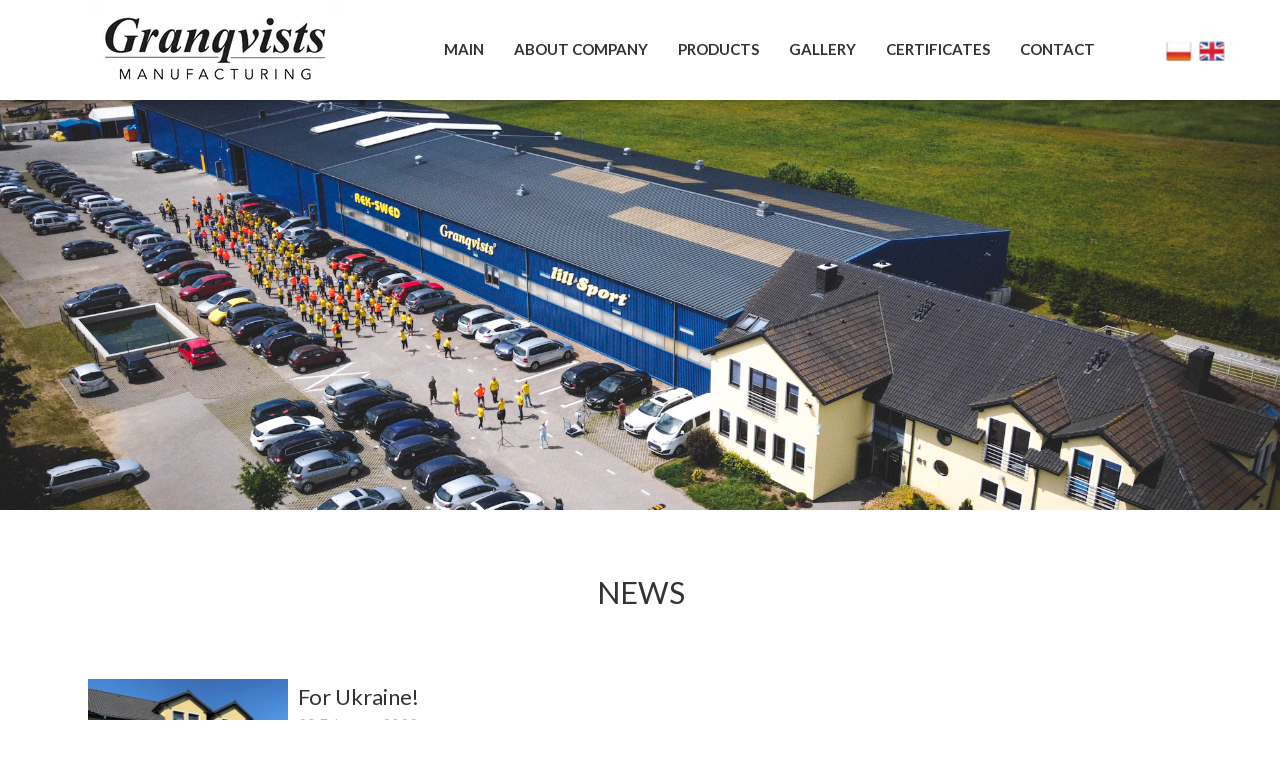

--- FILE ---
content_type: text/css
request_url: https://granqvistsmanufacturing.pl/files/dynamicContent/sites/qdolku/css/webpage_40/mk56y2rr.css
body_size: 3726
content:
#element_912 {z-index: 20;}#element_555 {z-index: 19;}#element_557 {z-index: 18;}#element_558 {z-index: 17;}#group_25 {z-index: 16;}#element_556 {z-index: 15;}#element_1225_content{opacity: 1;background: none;border-radius: 0.0px; border: none;box-shadow: none;}#element_1225 .feed_item{border-bottom-color: rgb(227, 227, 227);border-bottom-style: solid;border-bottom-width: 1px;}#element_1225 .feed_date{color: #bababa;}#element_1225 .feed_pagination_elem_index_selected{background-color: rgb(2, 116, 216);color: #ffffff;}#element_1225 {z-index: 14;}#element_864_content{opacity: 1;background: none;border-radius: 0.0px; border: none;box-shadow: none;}#element_864 {z-index: 13;}#element_900_content{opacity: 1;background: none;border-radius: 0.0px; border: none;box-shadow: none;}#element_900 {z-index: 12;}#element_901_content{opacity: 1;background: none;border-radius: 0.0px; border: none;box-shadow: none;}#element_901 {z-index: 11;}#element_902_content{opacity: 1;background: none;border-radius: 0.0px; border: none;box-shadow: none;}#element_902 {z-index: 10;}#element_903_content{opacity: 1;background: none;border-radius: 0.0px; border: none;box-shadow: none;}#element_903 {z-index: 9;}#element_904_content{opacity: 1;background: none;border-radius: 0.0px; border: none;box-shadow: none;}#element_904 {z-index: 8;}#element_905_content{opacity: 1;background: none;border-radius: 0.0px; border: none;box-shadow: none;}#element_905 {z-index: 7;}#element_906_content{opacity: 1;background: none;border-radius: 0.0px; border: none;box-shadow: none;}#element_906 img{background-image:url('data:image/svg+xml,%3Csvg%20fill%3D%27%23444444%27%20id%3D%27ww-youtube-square%27%20version%3D%271.1%27%20xmlns%3D%27http%3A%2F%2Fwww.w3.org%2F2000%2Fsvg%27%20width%3D%27100%25%27%20height%3D%27100%25%27%20viewBox%3D%270%200%2012%2014%27%3E%3Cpath%20d%3D%27M7.18%2010.18v-1.227q0-0.391-0.227-0.391-0.133%200-0.258%200.125v1.75q0.125%200.125%200.258%200.125%200.227%200%200.227-0.383zM8.617%209.227h0.516v-0.266q0-0.398-0.258-0.398t-0.258%200.398v0.266zM4.156%207.148v0.547h-0.625v3.305h-0.578v-3.305h-0.609v-0.547h1.812zM5.727%208.133v2.867h-0.523v-0.312q-0.305%200.352-0.594%200.352-0.258%200-0.328-0.219-0.047-0.125-0.047-0.422v-2.266h0.516v2.109q0%200.187%200.008%200.203%200.008%200.117%200.117%200.117%200.156%200%200.328-0.242v-2.188h0.523zM7.695%209v1.141q0%200.406-0.055%200.57-0.094%200.328-0.414%200.328-0.273%200-0.531-0.32v0.281h-0.523v-3.852h0.523v1.258q0.25-0.312%200.531-0.312%200.32%200%200.414%200.328%200.055%200.164%200.055%200.578zM9.656%2010.008v0.070q0%200.227-0.016%200.336-0.023%200.172-0.117%200.312-0.211%200.312-0.625%200.312-0.406%200-0.633-0.297-0.164-0.211-0.164-0.672v-1.008q0-0.461%200.156-0.672%200.227-0.297%200.625-0.297t0.609%200.297q0.164%200.219%200.164%200.672v0.594h-1.039v0.508q0%200.398%200.266%200.398%200.187%200%200.234-0.203%200-0.008%200.004-0.055t0.004-0.129v-0.168h0.531zM6.133%203.57v1.219q0%200.398-0.25%200.398t-0.25-0.398v-1.219q0-0.406%200.25-0.406t0.25%200.406zM10.297%209.141q0-1.383-0.148-2.031-0.078-0.344-0.336-0.574t-0.594-0.27q-1.062-0.117-3.219-0.117-2.148%200-3.211%200.117-0.344%200.039-0.598%200.27t-0.332%200.574q-0.156%200.68-0.156%202.031%200%201.375%200.156%202.031%200.078%200.336%200.332%200.57t0.59%200.273q1.070%200.117%203.219%200.117t3.219-0.117q0.336-0.039%200.59-0.273t0.332-0.57q0.156-0.656%200.156-2.031zM4.398%204.055l0.703-2.313h-0.586l-0.398%201.523-0.414-1.523h-0.609l0.187%200.539t0.18%200.539q0.273%200.805%200.359%201.234v1.57h0.578v-1.57zM6.656%204.687v-1.016q0-0.453-0.164-0.68-0.227-0.297-0.609-0.297-0.398%200-0.609%200.297-0.164%200.227-0.164%200.68v1.016q0%200.453%200.164%200.68%200.211%200.297%200.609%200.297%200.383%200%200.609-0.297%200.164-0.211%200.164-0.68zM8.070%205.625h0.523v-2.891h-0.523v2.211q-0.172%200.242-0.328%200.242-0.117%200-0.125-0.125-0.008-0.016-0.008-0.203v-2.125h-0.523v2.289q0%200.289%200.047%200.43%200.086%200.211%200.336%200.211%200.281%200%200.602-0.352v0.312zM12%203.25v7.5q0%200.93-0.66%201.59t-1.59%200.66h-7.5q-0.93%200-1.59-0.66t-0.66-1.59v-7.5q0-0.93%200.66-1.59t1.59-0.66h7.5q0.93%200%201.59%200.66t0.66%201.59z%27%3E%3C%2Fpath%3E%3C%2Fsvg%3E');}#element_906 {z-index: 6;}#element_907_content{opacity: 1;background: none;border-radius: 0.0px; border: none;box-shadow: none;}#element_907 img{background-image:url('data:image/svg+xml,%3Csvg%20fill%3D%27%23444444%27%20id%3D%27ww-instagram%27%20version%3D%271.1%27%20xmlns%3D%27http%3A%2F%2Fwww.w3.org%2F2000%2Fsvg%27%20width%3D%27100%25%27%20height%3D%27100%25%27%20viewBox%3D%270%200%2012%2014%27%3E%3Cpath%20d%3D%27M8%207q0-0.828-0.586-1.414t-1.414-0.586-1.414%200.586-0.586%201.414%200.586%201.414%201.414%200.586%201.414-0.586%200.586-1.414zM9.078%207q0%201.281-0.898%202.18t-2.18%200.898-2.18-0.898-0.898-2.18%200.898-2.18%202.18-0.898%202.18%200.898%200.898%202.18zM9.922%203.797q0%200.297-0.211%200.508t-0.508%200.211-0.508-0.211-0.211-0.508%200.211-0.508%200.508-0.211%200.508%200.211%200.211%200.508zM6%202.078q-0.055%200-0.598-0.004t-0.824%200-0.754%200.023-0.805%200.078-0.559%200.145q-0.391%200.156-0.688%200.453t-0.453%200.688q-0.086%200.227-0.145%200.559t-0.078%200.805-0.023%200.754%200%200.824%200.004%200.598-0.004%200.598%200%200.824%200.023%200.754%200.078%200.805%200.145%200.559q0.156%200.391%200.453%200.688t0.688%200.453q0.227%200.086%200.559%200.145t0.805%200.078%200.754%200.023%200.824%200%200.598-0.004%200.598%200.004%200.824%200%200.754-0.023%200.805-0.078%200.559-0.145q0.391-0.156%200.688-0.453t0.453-0.688q0.086-0.227%200.145-0.559t0.078-0.805%200.023-0.754%200-0.824-0.004-0.598%200.004-0.598%200-0.824-0.023-0.754-0.078-0.805-0.145-0.559q-0.156-0.391-0.453-0.688t-0.688-0.453q-0.227-0.086-0.559-0.145t-0.805-0.078-0.754-0.023-0.824%200-0.598%200.004zM12%207q0%201.789-0.039%202.477-0.078%201.625-0.969%202.516t-2.516%200.969q-0.688%200.039-2.477%200.039t-2.477-0.039q-1.625-0.078-2.516-0.969t-0.969-2.516q-0.039-0.688-0.039-2.477t0.039-2.477q0.078-1.625%200.969-2.516t2.516-0.969q0.688-0.039%202.477-0.039t2.477%200.039q1.625%200.078%202.516%200.969t0.969%202.516q0.039%200.688%200.039%202.477z%27%3E%3C%2Fpath%3E%3C%2Fsvg%3E');}#element_907 {z-index: 5;}#element_908_content{opacity: 1;background: none;border-radius: 0.0px; border: none;box-shadow: none;}#element_908 img{background-image:url('data:image/svg+xml,%3Csvg%20fill%3D%27%23444444%27%20id%3D%27ww-facebook-official%27%20version%3D%271.1%27%20xmlns%3D%27http%3A%2F%2Fwww.w3.org%2F2000%2Fsvg%27%20width%3D%27100%25%27%20height%3D%27100%25%27%20viewBox%3D%270%200%2012%2014%27%3E%3Cpath%20d%3D%27M11.336%201q0.273%200%200.469%200.195t0.195%200.469v10.672q0%200.273-0.195%200.469t-0.469%200.195h-3.055v-4.648h1.555l0.234-1.812h-1.789v-1.156q0-0.438%200.184-0.656t0.715-0.219l0.953-0.008v-1.617q-0.492-0.070-1.391-0.070-1.062%200-1.699%200.625t-0.637%201.766v1.336h-1.563v1.812h1.563v4.648h-5.742q-0.273%200-0.469-0.195t-0.195-0.469v-10.672q0-0.273%200.195-0.469t0.469-0.195h10.672z%27%3E%3C%2Fpath%3E%3C%2Fsvg%3E');}#element_908 {z-index: 4;}#element_909_content{opacity: 1;background: none;border-radius: 0.0px; border: none;box-shadow: none;}#element_909 {z-index: 3;}#element_911_content{opacity: 1;background-color: rgb(244, 244, 244);background-size: auto;background-attachment: scroll;background-repeat: repeat;background-position: left top;border-radius: 0.0px; border: none;box-shadow: none;}#element_911 {z-index: 2;}#footerGroup_en_content{opacity: 1;background: none;border-radius: 0.0px; border: none;box-shadow: none;}#footerGroup_en {z-index: 1;}body, body::before, #body, #container {z-index: 0;}@media (max-width: 479px){#element_912{position: fixed;width: 67.0px;height: 25.0px;left: calc(50% - 160px + 152.0px);right: auto;top: 38.0px;}#element_912_content{padding: 0px}#element_555{position: fixed;width: 135.0px;height: 43.0px;left: calc(50% - 160px + 0.0px);right: auto;top: 28.0px;}#element_555_content{padding: 0px}#element_557{position: fixed;width: 90.0px;height: 60.0px;left: calc(50% - 160px + 230.0px);right: auto;top: 20.0px;}#element_557_content{padding: 0px}#element_558{position: fixed;width: 100%;height: 100.0px;left: 0;right: auto;top: 0.0px;}#element_558_content{padding: 0px}#group_25{position: fixed;width: 360.0px;height: 100.0px;left: calc(50% - 160px + 0.0px);right: auto;top: 0.0px;}#group_25_content{padding: 0px}#element_556{width: calc(100vw - var(--vertical-scrollbar-width, 0px));height: 189.0px;left: calc(-50vw + 50% + calc(var(--vertical-scrollbar-width, 0px)/2));right: auto;top: 100.0px;}#element_556_content{padding: 0px}#element_900{width: 320.0px;height: auto;left: 0.0px;right: auto;top: 294.0px;}#element_900_content{padding-left: 5.0px; padding-right: 5.0px; padding-top: 0.0px; padding-bottom: 0.0px;}#element_901{width: 320.0px;height: auto;left: 0.0px;right: auto;top: 329.0px;}#element_901_content{padding-left: 5.0px; padding-right: 5.0px; padding-top: 0.0px; padding-bottom: 0.0px;}#element_902{width: 320.0px;height: auto;left: 0.0px;right: auto;top: 110.0px;}#element_902_content{padding-left: 5.0px; padding-right: 5.0px; padding-top: 0.0px; padding-bottom: 0.0px;}#element_903{width: 320.0px;height: auto;left: 0.0px;right: auto;top: 76.0px;}#element_903_content{padding-left: 5.0px; padding-right: 5.0px; padding-top: 0.0px; padding-bottom: 0.0px;}#element_904{width: 52.0px;height: 59.0px;left: 134.0px;right: auto;top: 611.0px;}#element_904_content{padding: 0px}#element_905{width: 320.0px;height: auto;left: 0.0px;right: auto;top: 596.0px;}#element_905_content{padding-left: 5.0px; padding-right: 5.0px; padding-top: 0.0px; padding-bottom: 0.0px;}#element_906{width: 40.0px;height: 40.0px;left: 206.0px;right: auto;top: 539.0px;}#element_906_content{padding: 0px}#element_907{width: 40.0px;height: 40.0px;left: 140.0px;right: auto;top: 539.0px;}#element_907_content{padding: 0px}#element_908{width: 40.0px;height: 40.0px;left: 74.0px;right: auto;top: 539.0px;}#element_908_content{padding: 0px}#element_909{width: 320.0px;height: auto;left: 0.0px;right: auto;top: 512.0px;}#element_909_content{padding-left: 5.0px; padding-right: 5.0px; padding-top: 0.0px; padding-bottom: 0.0px;}#element_911{width: calc(100vw - var(--vertical-scrollbar-width, 0px));height: 635.0px;left: calc(-50vw + 50% + calc(var(--vertical-scrollbar-width, 0px)/2));right: auto;top: 56.0px;}#element_911_content{padding: 0px}#footerGroup_en{width: calc(100vw - var(--vertical-scrollbar-width, 0px));height: 691.0px;left: calc(-50vw + 50% + calc(var(--vertical-scrollbar-width, 0px)/2));right: auto;top: 1430.0px;}#footerGroup_en_content{padding: 0px}#element_1225{width: 320.0px;height: 1005.0px;left: 0.0px;right: auto;top: 425.0px;}#element_1225_content{padding: 0px}#element_1225 .feed_item{padding-bottom: 20px;}#element_1225 .feed_name{padding-left: 10px;padding-top: 5px;padding-right: 10px;padding-bottom: 5px;font-size: 22px;line-height: 26px;text-align: left;}#element_1225_content .shortWrapper{display: block;}#element_1225 .feed_short{padding-left: 10px;padding-top: 10px;padding-right: 10px;padding-bottom: 10px;}#element_1225_content .readMoreWrapper{display: block;}#element_1225 .feed_read_more{padding-left: 10px;padding-top: 5px;padding-right: 5px;padding-bottom: 5px;text-align: left;}#element_1225_content .dateWrapper{display: block;}#element_1225 .feed_date{padding-left: 10px;font-size: 15px;line-height: 18px;text-align: left;}#element_1225 .feed_pagination_elem_index{padding-left: 5px;padding-top: 5px;padding-right: 5px;padding-bottom: 5px;}#element_1225 .feed_pagination_elem_index_selected{padding-left: 5px;padding-top: 5px;padding-right: 5px;padding-bottom: 5px;}#element_1225_content .thumbnailWrapper{display: block;}#element_1225 .feed_thumbnail_image{background-size : contain;}#element_1225 .feed_thumbnail_wrapper{width:200px;height:200px;}#element_1225 .feed_content{width: calc(320.0px - 0.0px)}#element_1225 .feed_item{width: calc((calc(320.0px - 0.0px) - 0px)/1);}#element_1225 .feed_content > .feed_item:nth-child(n){margin-top: 20px;}#element_1225 .feed_content > .feed_item:nth-child(-n + 1){margin-top: 0;}#element_864{width: 300.0px;height: 60.0px;left: 10.0px;right: auto;top: 327.0px;}#element_864_content{padding-left: 3.0px; padding-right: 3.0px; padding-top: 10.0px; padding-bottom: 10.0px;}#element_864_text_0 {text-align: center;}#element_900{width: 320.0px;height: 24.0px;left: 0.0px;right: auto;top: 1724.0px;}#element_900_content{padding-left: 5.0px; padding-right: 5.0px; padding-top: 0.0px; padding-bottom: 0.0px;}#element_900_text_0 {text-align: center;}#element_901{width: 320.0px;height: 168.0px;left: 0.0px;right: auto;top: 1759.0px;}#element_901_content{padding-left: 5.0px; padding-right: 5.0px; padding-top: 0.0px; padding-bottom: 0.0px;}#element_901_text_0 {text-align: center;}#element_902{width: 320.0px;height: 168.0px;left: 0.0px;right: auto;top: 1540.0px;}#element_902_content{padding-left: 5.0px; padding-right: 5.0px; padding-top: 0.0px; padding-bottom: 0.0px;}#element_902_text_0 {text-align: center;}#element_903{width: 320.0px;height: 24.0px;left: 0.0px;right: auto;top: 1506.0px;}#element_903_content{padding-left: 5.0px; padding-right: 5.0px; padding-top: 0.0px; padding-bottom: 0.0px;}#element_903_text_0 {text-align: center;}#element_904{width: 52.0px;height: 59.0px;left: 134.0px;right: auto;top: 2041.0px;}#element_904_content{padding: 0px}#element_905{width: 320.0px;height: 30.0px;left: 0.0px;right: auto;top: 2026.0px;}#element_905_content{padding-left: 5.0px; padding-right: 5.0px; padding-top: 0.0px; padding-bottom: 0.0px;}#element_905_text_0 {text-align: center;}#element_905_text_0 {font-size: 13px;}#element_905_text_0 {line-height: 15px;}#element_906{width: 40.0px;height: 40.0px;left: 206.0px;right: auto;top: 1969.0px;}#element_906_content{padding: 0px}#element_906 img{background-size: contain;background-position: 50% 50%;}#element_907{width: 40.0px;height: 40.0px;left: 140.0px;right: auto;top: 1969.0px;}#element_907_content{padding: 0px}#element_907 img{background-size: contain;background-position: 50% 50%;}#element_908{width: 40.0px;height: 40.0px;left: 74.0px;right: auto;top: 1969.0px;}#element_908_content{padding: 0px}#element_908 img{background-size: contain;background-position: 50% 50%;}#element_909{width: 320.0px;height: 24.0px;left: 0.0px;right: auto;top: 1942.0px;}#element_909_content{padding-left: 5.0px; padding-right: 5.0px; padding-top: 0.0px; padding-bottom: 0.0px;}#element_909_text_0 {text-align: center;}#element_911{width: calc(100vw - var(--vertical-scrollbar-width, 0px));height: 635.0px;left: calc(-50vw + 50% + calc(var(--vertical-scrollbar-width, 0px)/2));right: auto;top: 1486.0px;}#element_911_content{padding: 0px}#footerGroup_en{width: calc(100vw - var(--vertical-scrollbar-width, 0px));height: 691.0px;left: calc(-50vw + 50% + calc(var(--vertical-scrollbar-width, 0px)/2));right: auto;top: 1430.0px;}#footerGroup_en_content{padding: 0px}}@media (max-width: 1199px) and (min-width: 480px){#element_912{position: fixed;width: 67.0px;height: 25.0px;left: calc(50% - 240px + 287.0px);right: auto;top: 38.0px;}#element_912_content{padding: 0px}#element_555{position: fixed;width: 215.0px;height: 60.0px;left: calc(50% - 240px + 0.0px);right: auto;top: 20.0px;}#element_555_content{padding: 0px}#element_557{position: fixed;width: 75.0px;height: 60.0px;left: calc(50% - 240px + 403.0px);right: auto;top: 20.0px;}#element_557_content{padding: 0px}#element_558{position: fixed;width: 100%;height: 100.0px;left: 0;right: auto;top: 0.0px;}#element_558_content{padding: 0px}#group_25{position: fixed;width: 520.0px;height: 100.0px;left: calc(50% - 240px + 0.0px);right: auto;top: 0.0px;}#group_25_content{padding: 0px}#element_556{width: calc(100vw - var(--vertical-scrollbar-width, 0px));height: 208.0px;left: calc(-50vw + 50% + calc(var(--vertical-scrollbar-width, 0px)/2));right: auto;top: 100.0px;}#element_556_content{padding: 0px}#element_900{width: 350.0px;height: auto;left: 65.0px;right: auto;top: 281.0px;}#element_900_content{padding: 0px}#element_901{width: 440.0px;height: auto;left: 18.0px;right: auto;top: 316.0px;}#element_901_content{padding: 0px}#element_902{width: 440.0px;height: auto;left: 18.0px;right: auto;top: 136.0px;}#element_902_content{padding: 0px}#element_903{width: 350.0px;height: auto;left: 65.0px;right: auto;top: 102.0px;}#element_903_content{padding: 0px}#element_904{width: 52.0px;height: 59.0px;left: 214.0px;right: auto;top: 582.0px;}#element_904_content{padding: 0px}#element_905{width: 480.0px;height: auto;left: 0.0px;right: auto;top: 567.0px;}#element_905_content{padding: 0px}#element_906{width: 40.0px;height: 40.0px;left: 286.0px;right: auto;top: 495.0px;}#element_906_content{padding: 0px}#element_907{width: 40.0px;height: 40.0px;left: 220.0px;right: auto;top: 495.0px;}#element_907_content{padding: 0px}#element_908{width: 40.0px;height: 40.0px;left: 154.0px;right: auto;top: 495.0px;}#element_908_content{padding: 0px}#element_909{width: 350.0px;height: auto;left: 65.0px;right: auto;top: 460.0px;}#element_909_content{padding: 0px}#element_911{width: calc(100vw - var(--vertical-scrollbar-width, 0px));height: 636.0px;left: calc(-50vw + 50% + calc(var(--vertical-scrollbar-width, 0px)/2));right: auto;top: 23.0px;}#element_911_content{padding: 0px}#footerGroup_en{width: calc(100vw - var(--vertical-scrollbar-width, 0px));height: 659.0px;left: calc(-50vw + 50% + calc(var(--vertical-scrollbar-width, 0px)/2));right: auto;top: 1358.0px;}#footerGroup_en_content{padding: 0px}#element_1225{width: 480.0px;height: 933.0px;left: 0.0px;right: auto;top: 425.0px;}#element_1225_content{padding: 0px}#element_1225 .feed_item{padding-bottom: 20px;}#element_1225 .feed_name{padding-left: 10px;padding-top: 5px;padding-right: 10px;padding-bottom: 5px;font-size: 22px;line-height: 26px;text-align: left;}#element_1225_content .shortWrapper{display: block;}#element_1225 .feed_short{padding-left: 10px;padding-top: 10px;padding-right: 10px;padding-bottom: 10px;}#element_1225_content .readMoreWrapper{display: block;}#element_1225 .feed_read_more{padding-left: 10px;padding-top: 5px;padding-right: 5px;padding-bottom: 5px;text-align: left;}#element_1225_content .dateWrapper{display: block;}#element_1225 .feed_date{padding-left: 10px;font-size: 15px;line-height: 18px;text-align: left;}#element_1225 .feed_pagination_elem_index{padding-left: 5px;padding-top: 5px;padding-right: 5px;padding-bottom: 5px;}#element_1225 .feed_pagination_elem_index_selected{padding-left: 5px;padding-top: 5px;padding-right: 5px;padding-bottom: 5px;}#element_1225_content .thumbnailWrapper{display: block;}#element_1225 .feed_thumbnail_image{background-size : contain;}#element_1225 .feed_thumbnail_wrapper{width:200px;height:200px;}#element_1225 .feed_content{width: calc(480.0px - 0.0px)}#element_1225 .feed_item{width: calc((calc(480.0px - 0.0px) - 0px)/1);}#element_1225 .feed_content > .feed_item:nth-child(n){margin-top: 20px;}#element_1225 .feed_content > .feed_item:nth-child(-n + 1){margin-top: 0;}#element_864{width: 460.0px;height: 60.0px;left: 10.0px;right: auto;top: 337.0px;}#element_864_content{padding-left: 4.0px; padding-right: 4.0px; padding-top: 10.0px; padding-bottom: 10.0px;}#element_864_text_0 {text-align: center;}#element_900{width: 350.0px;height: 24.0px;left: 65.0px;right: auto;top: 1639.0px;}#element_900_content{padding: 0px}#element_900_text_0 {text-align: center;}#element_901{width: 440.0px;height: 120.0px;left: 18.0px;right: auto;top: 1674.0px;}#element_901_content{padding: 0px}#element_901_text_0 {text-align: center;}#element_902{width: 440.0px;height: 120.0px;left: 18.0px;right: auto;top: 1494.0px;}#element_902_content{padding: 0px}#element_902_text_0 {text-align: center;}#element_903{width: 350.0px;height: 24.0px;left: 65.0px;right: auto;top: 1460.0px;}#element_903_content{padding: 0px}#element_903_text_0 {text-align: center;}#element_904{width: 52.0px;height: 59.0px;left: 214.0px;right: auto;top: 1940.0px;}#element_904_content{padding: 0px}#element_905{width: 480.0px;height: 15.0px;left: 0.0px;right: auto;top: 1925.0px;}#element_905_content{padding: 0px}#element_905_text_0 {text-align: center;}#element_905_text_0 {font-size: 13px;}#element_905_text_0 {line-height: 15px;}#element_906{width: 40.0px;height: 40.0px;left: 286.0px;right: auto;top: 1853.0px;}#element_906_content{padding: 0px}#element_906 img{background-size: contain;background-position: 50% 50%;}#element_907{width: 40.0px;height: 40.0px;left: 220.0px;right: auto;top: 1853.0px;}#element_907_content{padding: 0px}#element_907 img{background-size: contain;background-position: 50% 50%;}#element_908{width: 40.0px;height: 40.0px;left: 154.0px;right: auto;top: 1853.0px;}#element_908_content{padding: 0px}#element_908 img{background-size: contain;background-position: 50% 50%;}#element_909{width: 350.0px;height: 24.0px;left: 65.0px;right: auto;top: 1818.0px;}#element_909_content{padding: 0px}#element_909_text_0 {text-align: center;}#element_911{width: calc(100vw - var(--vertical-scrollbar-width, 0px));height: 636.0px;left: calc(-50vw + 50% + calc(var(--vertical-scrollbar-width, 0px)/2));right: auto;top: 1381.0px;}#element_911_content{padding: 0px}#footerGroup_en{width: calc(100vw - var(--vertical-scrollbar-width, 0px));height: 659.0px;left: calc(-50vw + 50% + calc(var(--vertical-scrollbar-width, 0px)/2));right: auto;top: 1358.0px;}#footerGroup_en_content{padding: 0px}}@media (min-width: 1200px){#element_912{position: fixed;width: 67.0px;height: 25.0px;left: calc(50% - 600px + 1122.0px);right: auto;top: 38.0px;}#element_912_content{padding: 0px}#element_555{position: fixed;width: 349.0px;height: 100.0px;left: calc(50% - 600px + 0.0px);right: auto;top: 0.0px;}#element_555_content{padding: 0px}#element_557{position: fixed;width: 749.0px;height: 36.0px;left: calc(50% - 600px + 355.0px);right: auto;top: 32.0px;}#element_557_content{padding: 0px}#element_558{position: fixed;width: 100%;height: 100.0px;left: 0;right: auto;top: 0.0px;}#element_558_content{padding: 0px}#group_25{position: fixed;width: 1568.0px;height: 100.0px;left: calc(50% - 600px + 0.0px);right: auto;top: 0.0px;}#group_25_content{padding: 0px}#element_556{width: calc(100vw - var(--vertical-scrollbar-width, 0px));height: 410.0px;left: calc(-50vw + 50% + calc(var(--vertical-scrollbar-width, 0px)/2));right: auto;top: 100.0px;}#element_556_content{padding: 0px}#element_900{width: 350.0px;height: auto;left: 850.0px;right: auto;top: 133.0px;}#element_900_content{padding: 0px}#element_901{width: 330.0px;height: auto;left: 850.0px;right: auto;top: 171.0px;}#element_901_content{padding: 0px}#element_902{width: 313.0px;height: auto;left: 23.0px;right: auto;top: 171.0px;}#element_902_content{padding: 0px}#element_903{width: 308.0px;height: auto;left: 25.0px;right: auto;top: 133.0px;}#element_903_content{padding: 0px}#element_904{width: 52.0px;height: 59.0px;left: 567.0px;right: auto;top: 292.0px;}#element_904_content{padding: 0px}#element_905{width: 148.0px;height: auto;left: 519.0px;right: auto;top: 262.0px;}#element_905_content{padding: 0px}#element_906{width: 40.0px;height: 40.0px;left: 633.0px;right: auto;top: 176.0px;}#element_906_content{padding: 0px}#element_907{width: 40.0px;height: 40.0px;left: 573.0px;right: auto;top: 176.0px;}#element_907_content{padding: 0px}#element_908{width: 40.0px;height: 40.0px;left: 513.0px;right: auto;top: 176.0px;}#element_908_content{padding: 0px}#element_909{width: 350.0px;height: auto;left: 418.0px;right: auto;top: 133.0px;}#element_909_content{padding: 0px}#element_911{width: calc(100vw - var(--vertical-scrollbar-width, 0px));height: 301.0px;left: calc(-50vw + 50% + calc(var(--vertical-scrollbar-width, 0px)/2));right: auto;top: 83.0px;}#element_911_content{padding: 0px}#footerGroup_en{width: calc(100vw - var(--vertical-scrollbar-width, 0px));height: 384.0px;left: calc(-50vw + 50% + calc(var(--vertical-scrollbar-width, 0px)/2));right: auto;top: 1347.0px;}#footerGroup_en_content{padding: 0px}#element_1225{width: 1084.0px;height: 501.0px;left: 48.0px;right: auto;top: 679.0px;}#element_1225_content{padding: 0px}#element_1225 .feed_item{padding-bottom: 20px;}#element_1225 .feed_name{padding-left: 10px;padding-top: 5px;padding-right: 10px;padding-bottom: 5px;font-size: 22px;line-height: 26px;text-align: left;}#element_1225_content .shortWrapper{display: block;}#element_1225 .feed_short{padding-left: 10px;padding-top: 10px;padding-right: 10px;padding-bottom: 10px;}#element_1225_content .readMoreWrapper{display: block;}#element_1225 .feed_read_more{padding-left: 10px;padding-top: 5px;padding-right: 5px;padding-bottom: 5px;text-align: left;}#element_1225_content .dateWrapper{display: block;}#element_1225 .feed_date{padding-left: 10px;font-size: 15px;line-height: 18px;text-align: left;}#element_1225 .feed_pagination_elem_index{padding-left: 5px;padding-top: 5px;padding-right: 5px;padding-bottom: 5px;}#element_1225 .feed_pagination_elem_index_selected{padding-left: 5px;padding-top: 5px;padding-right: 5px;padding-bottom: 5px;}#element_1225_content .thumbnailWrapper{display: block;}#element_1225 .feed_thumbnail_image{background-size : cover;}#element_1225 .feed_thumbnail_wrapper{width:200px;height:200px;}#element_1225 .feed_item_wrapper{min-height: 200px;}#element_1225 .feed_item_wrapper .thumbnailWrapper{position: absolute;}#element_1225 .feed_item_wrapper > .feed_item_element_wrapper:not(.thumbnailWrapper){margin-left: 200px;}#element_1225 .feed_content{width: calc(1084.0px - 0.0px)}#element_1225 .feed_item{width: calc((calc(1084.0px - 0.0px) - 0px)/1);}#element_1225 .feed_content > .feed_item:nth-child(n){margin-top: 20px;}#element_1225 .feed_content > .feed_item:nth-child(-n + 1){margin-top: 0;}#element_864{width: 1137.0px;height: 60.0px;left: 32.0px;right: auto;top: 562.0px;}#element_864_content{padding-left: 10.0px; padding-right: 10.0px; padding-top: 10.0px; padding-bottom: 10.0px;}#element_864_text_0 {text-align: center;}#element_900{width: 350.0px;height: 34.0px;left: 850.0px;right: auto;top: 1480.0px;}#element_900_content{padding: 0px}#element_901{width: 330.0px;height: 168.0px;left: 850.0px;right: auto;top: 1518.0px;}#element_901_content{padding: 0px}#element_901_text_0 {text-align: center;}#element_902{width: 313.0px;height: 168.0px;left: 23.0px;right: auto;top: 1518.0px;}#element_902_content{padding: 0px}#element_902_text_0 {text-align: center;}#element_903{width: 308.0px;height: 34.0px;left: 25.0px;right: auto;top: 1480.0px;}#element_903_content{padding: 0px}#element_903_text_0 {text-align: left;}#element_904{width: 52.0px;height: 59.0px;left: 567.0px;right: auto;top: 1639.0px;}#element_904_content{padding: 0px}#element_905{width: 148.0px;height: 18.0px;left: 519.0px;right: auto;top: 1609.0px;}#element_905_content{padding: 0px}#element_905_text_0 {text-align: center;}#element_905_text_0 {font-size: 13px;}#element_905_text_0 {line-height: 15px;}#element_906{width: 40.0px;height: 40.0px;left: 633.0px;right: auto;top: 1523.0px;}#element_906_content{padding: 0px}#element_906 img{background-size: contain;background-position: 50% 50%;}#element_907{width: 40.0px;height: 40.0px;left: 573.0px;right: auto;top: 1523.0px;}#element_907_content{padding: 0px}#element_907 img{background-size: contain;background-position: 50% 50%;}#element_908{width: 40.0px;height: 40.0px;left: 513.0px;right: auto;top: 1523.0px;}#element_908_content{padding: 0px}#element_908 img{background-size: contain;background-position: 50% 50%;}#element_909{width: 350.0px;height: 34.0px;left: 418.0px;right: auto;top: 1480.0px;}#element_909_content{padding: 0px}#element_909_text_0 {text-align: center;}#element_911{width: calc(100vw - var(--vertical-scrollbar-width, 0px));height: 301.0px;left: calc(-50vw + 50% + calc(var(--vertical-scrollbar-width, 0px)/2));right: auto;top: 1430.0px;}#element_911_content{padding: 0px}#footerGroup_en{width: calc(100vw - var(--vertical-scrollbar-width, 0px));height: 384.0px;left: calc(-50vw + 50% + calc(var(--vertical-scrollbar-width, 0px)/2));right: auto;top: 1347.0px;}#footerGroup_en_content{padding: 0px}}

--- FILE ---
content_type: text/css
request_url: https://granqvistsmanufacturing.pl/files/dynamicContent/sites/qdolku/css/webpage_40/mk56y2rr.css
body_size: 3726
content:
#element_912 {z-index: 20;}#element_555 {z-index: 19;}#element_557 {z-index: 18;}#element_558 {z-index: 17;}#group_25 {z-index: 16;}#element_556 {z-index: 15;}#element_1225_content{opacity: 1;background: none;border-radius: 0.0px; border: none;box-shadow: none;}#element_1225 .feed_item{border-bottom-color: rgb(227, 227, 227);border-bottom-style: solid;border-bottom-width: 1px;}#element_1225 .feed_date{color: #bababa;}#element_1225 .feed_pagination_elem_index_selected{background-color: rgb(2, 116, 216);color: #ffffff;}#element_1225 {z-index: 14;}#element_864_content{opacity: 1;background: none;border-radius: 0.0px; border: none;box-shadow: none;}#element_864 {z-index: 13;}#element_900_content{opacity: 1;background: none;border-radius: 0.0px; border: none;box-shadow: none;}#element_900 {z-index: 12;}#element_901_content{opacity: 1;background: none;border-radius: 0.0px; border: none;box-shadow: none;}#element_901 {z-index: 11;}#element_902_content{opacity: 1;background: none;border-radius: 0.0px; border: none;box-shadow: none;}#element_902 {z-index: 10;}#element_903_content{opacity: 1;background: none;border-radius: 0.0px; border: none;box-shadow: none;}#element_903 {z-index: 9;}#element_904_content{opacity: 1;background: none;border-radius: 0.0px; border: none;box-shadow: none;}#element_904 {z-index: 8;}#element_905_content{opacity: 1;background: none;border-radius: 0.0px; border: none;box-shadow: none;}#element_905 {z-index: 7;}#element_906_content{opacity: 1;background: none;border-radius: 0.0px; border: none;box-shadow: none;}#element_906 img{background-image:url('data:image/svg+xml,%3Csvg%20fill%3D%27%23444444%27%20id%3D%27ww-youtube-square%27%20version%3D%271.1%27%20xmlns%3D%27http%3A%2F%2Fwww.w3.org%2F2000%2Fsvg%27%20width%3D%27100%25%27%20height%3D%27100%25%27%20viewBox%3D%270%200%2012%2014%27%3E%3Cpath%20d%3D%27M7.18%2010.18v-1.227q0-0.391-0.227-0.391-0.133%200-0.258%200.125v1.75q0.125%200.125%200.258%200.125%200.227%200%200.227-0.383zM8.617%209.227h0.516v-0.266q0-0.398-0.258-0.398t-0.258%200.398v0.266zM4.156%207.148v0.547h-0.625v3.305h-0.578v-3.305h-0.609v-0.547h1.812zM5.727%208.133v2.867h-0.523v-0.312q-0.305%200.352-0.594%200.352-0.258%200-0.328-0.219-0.047-0.125-0.047-0.422v-2.266h0.516v2.109q0%200.187%200.008%200.203%200.008%200.117%200.117%200.117%200.156%200%200.328-0.242v-2.188h0.523zM7.695%209v1.141q0%200.406-0.055%200.57-0.094%200.328-0.414%200.328-0.273%200-0.531-0.32v0.281h-0.523v-3.852h0.523v1.258q0.25-0.312%200.531-0.312%200.32%200%200.414%200.328%200.055%200.164%200.055%200.578zM9.656%2010.008v0.070q0%200.227-0.016%200.336-0.023%200.172-0.117%200.312-0.211%200.312-0.625%200.312-0.406%200-0.633-0.297-0.164-0.211-0.164-0.672v-1.008q0-0.461%200.156-0.672%200.227-0.297%200.625-0.297t0.609%200.297q0.164%200.219%200.164%200.672v0.594h-1.039v0.508q0%200.398%200.266%200.398%200.187%200%200.234-0.203%200-0.008%200.004-0.055t0.004-0.129v-0.168h0.531zM6.133%203.57v1.219q0%200.398-0.25%200.398t-0.25-0.398v-1.219q0-0.406%200.25-0.406t0.25%200.406zM10.297%209.141q0-1.383-0.148-2.031-0.078-0.344-0.336-0.574t-0.594-0.27q-1.062-0.117-3.219-0.117-2.148%200-3.211%200.117-0.344%200.039-0.598%200.27t-0.332%200.574q-0.156%200.68-0.156%202.031%200%201.375%200.156%202.031%200.078%200.336%200.332%200.57t0.59%200.273q1.070%200.117%203.219%200.117t3.219-0.117q0.336-0.039%200.59-0.273t0.332-0.57q0.156-0.656%200.156-2.031zM4.398%204.055l0.703-2.313h-0.586l-0.398%201.523-0.414-1.523h-0.609l0.187%200.539t0.18%200.539q0.273%200.805%200.359%201.234v1.57h0.578v-1.57zM6.656%204.687v-1.016q0-0.453-0.164-0.68-0.227-0.297-0.609-0.297-0.398%200-0.609%200.297-0.164%200.227-0.164%200.68v1.016q0%200.453%200.164%200.68%200.211%200.297%200.609%200.297%200.383%200%200.609-0.297%200.164-0.211%200.164-0.68zM8.070%205.625h0.523v-2.891h-0.523v2.211q-0.172%200.242-0.328%200.242-0.117%200-0.125-0.125-0.008-0.016-0.008-0.203v-2.125h-0.523v2.289q0%200.289%200.047%200.43%200.086%200.211%200.336%200.211%200.281%200%200.602-0.352v0.312zM12%203.25v7.5q0%200.93-0.66%201.59t-1.59%200.66h-7.5q-0.93%200-1.59-0.66t-0.66-1.59v-7.5q0-0.93%200.66-1.59t1.59-0.66h7.5q0.93%200%201.59%200.66t0.66%201.59z%27%3E%3C%2Fpath%3E%3C%2Fsvg%3E');}#element_906 {z-index: 6;}#element_907_content{opacity: 1;background: none;border-radius: 0.0px; border: none;box-shadow: none;}#element_907 img{background-image:url('data:image/svg+xml,%3Csvg%20fill%3D%27%23444444%27%20id%3D%27ww-instagram%27%20version%3D%271.1%27%20xmlns%3D%27http%3A%2F%2Fwww.w3.org%2F2000%2Fsvg%27%20width%3D%27100%25%27%20height%3D%27100%25%27%20viewBox%3D%270%200%2012%2014%27%3E%3Cpath%20d%3D%27M8%207q0-0.828-0.586-1.414t-1.414-0.586-1.414%200.586-0.586%201.414%200.586%201.414%201.414%200.586%201.414-0.586%200.586-1.414zM9.078%207q0%201.281-0.898%202.18t-2.18%200.898-2.18-0.898-0.898-2.18%200.898-2.18%202.18-0.898%202.18%200.898%200.898%202.18zM9.922%203.797q0%200.297-0.211%200.508t-0.508%200.211-0.508-0.211-0.211-0.508%200.211-0.508%200.508-0.211%200.508%200.211%200.211%200.508zM6%202.078q-0.055%200-0.598-0.004t-0.824%200-0.754%200.023-0.805%200.078-0.559%200.145q-0.391%200.156-0.688%200.453t-0.453%200.688q-0.086%200.227-0.145%200.559t-0.078%200.805-0.023%200.754%200%200.824%200.004%200.598-0.004%200.598%200%200.824%200.023%200.754%200.078%200.805%200.145%200.559q0.156%200.391%200.453%200.688t0.688%200.453q0.227%200.086%200.559%200.145t0.805%200.078%200.754%200.023%200.824%200%200.598-0.004%200.598%200.004%200.824%200%200.754-0.023%200.805-0.078%200.559-0.145q0.391-0.156%200.688-0.453t0.453-0.688q0.086-0.227%200.145-0.559t0.078-0.805%200.023-0.754%200-0.824-0.004-0.598%200.004-0.598%200-0.824-0.023-0.754-0.078-0.805-0.145-0.559q-0.156-0.391-0.453-0.688t-0.688-0.453q-0.227-0.086-0.559-0.145t-0.805-0.078-0.754-0.023-0.824%200-0.598%200.004zM12%207q0%201.789-0.039%202.477-0.078%201.625-0.969%202.516t-2.516%200.969q-0.688%200.039-2.477%200.039t-2.477-0.039q-1.625-0.078-2.516-0.969t-0.969-2.516q-0.039-0.688-0.039-2.477t0.039-2.477q0.078-1.625%200.969-2.516t2.516-0.969q0.688-0.039%202.477-0.039t2.477%200.039q1.625%200.078%202.516%200.969t0.969%202.516q0.039%200.688%200.039%202.477z%27%3E%3C%2Fpath%3E%3C%2Fsvg%3E');}#element_907 {z-index: 5;}#element_908_content{opacity: 1;background: none;border-radius: 0.0px; border: none;box-shadow: none;}#element_908 img{background-image:url('data:image/svg+xml,%3Csvg%20fill%3D%27%23444444%27%20id%3D%27ww-facebook-official%27%20version%3D%271.1%27%20xmlns%3D%27http%3A%2F%2Fwww.w3.org%2F2000%2Fsvg%27%20width%3D%27100%25%27%20height%3D%27100%25%27%20viewBox%3D%270%200%2012%2014%27%3E%3Cpath%20d%3D%27M11.336%201q0.273%200%200.469%200.195t0.195%200.469v10.672q0%200.273-0.195%200.469t-0.469%200.195h-3.055v-4.648h1.555l0.234-1.812h-1.789v-1.156q0-0.438%200.184-0.656t0.715-0.219l0.953-0.008v-1.617q-0.492-0.070-1.391-0.070-1.062%200-1.699%200.625t-0.637%201.766v1.336h-1.563v1.812h1.563v4.648h-5.742q-0.273%200-0.469-0.195t-0.195-0.469v-10.672q0-0.273%200.195-0.469t0.469-0.195h10.672z%27%3E%3C%2Fpath%3E%3C%2Fsvg%3E');}#element_908 {z-index: 4;}#element_909_content{opacity: 1;background: none;border-radius: 0.0px; border: none;box-shadow: none;}#element_909 {z-index: 3;}#element_911_content{opacity: 1;background-color: rgb(244, 244, 244);background-size: auto;background-attachment: scroll;background-repeat: repeat;background-position: left top;border-radius: 0.0px; border: none;box-shadow: none;}#element_911 {z-index: 2;}#footerGroup_en_content{opacity: 1;background: none;border-radius: 0.0px; border: none;box-shadow: none;}#footerGroup_en {z-index: 1;}body, body::before, #body, #container {z-index: 0;}@media (max-width: 479px){#element_912{position: fixed;width: 67.0px;height: 25.0px;left: calc(50% - 160px + 152.0px);right: auto;top: 38.0px;}#element_912_content{padding: 0px}#element_555{position: fixed;width: 135.0px;height: 43.0px;left: calc(50% - 160px + 0.0px);right: auto;top: 28.0px;}#element_555_content{padding: 0px}#element_557{position: fixed;width: 90.0px;height: 60.0px;left: calc(50% - 160px + 230.0px);right: auto;top: 20.0px;}#element_557_content{padding: 0px}#element_558{position: fixed;width: 100%;height: 100.0px;left: 0;right: auto;top: 0.0px;}#element_558_content{padding: 0px}#group_25{position: fixed;width: 360.0px;height: 100.0px;left: calc(50% - 160px + 0.0px);right: auto;top: 0.0px;}#group_25_content{padding: 0px}#element_556{width: calc(100vw - var(--vertical-scrollbar-width, 0px));height: 189.0px;left: calc(-50vw + 50% + calc(var(--vertical-scrollbar-width, 0px)/2));right: auto;top: 100.0px;}#element_556_content{padding: 0px}#element_900{width: 320.0px;height: auto;left: 0.0px;right: auto;top: 294.0px;}#element_900_content{padding-left: 5.0px; padding-right: 5.0px; padding-top: 0.0px; padding-bottom: 0.0px;}#element_901{width: 320.0px;height: auto;left: 0.0px;right: auto;top: 329.0px;}#element_901_content{padding-left: 5.0px; padding-right: 5.0px; padding-top: 0.0px; padding-bottom: 0.0px;}#element_902{width: 320.0px;height: auto;left: 0.0px;right: auto;top: 110.0px;}#element_902_content{padding-left: 5.0px; padding-right: 5.0px; padding-top: 0.0px; padding-bottom: 0.0px;}#element_903{width: 320.0px;height: auto;left: 0.0px;right: auto;top: 76.0px;}#element_903_content{padding-left: 5.0px; padding-right: 5.0px; padding-top: 0.0px; padding-bottom: 0.0px;}#element_904{width: 52.0px;height: 59.0px;left: 134.0px;right: auto;top: 611.0px;}#element_904_content{padding: 0px}#element_905{width: 320.0px;height: auto;left: 0.0px;right: auto;top: 596.0px;}#element_905_content{padding-left: 5.0px; padding-right: 5.0px; padding-top: 0.0px; padding-bottom: 0.0px;}#element_906{width: 40.0px;height: 40.0px;left: 206.0px;right: auto;top: 539.0px;}#element_906_content{padding: 0px}#element_907{width: 40.0px;height: 40.0px;left: 140.0px;right: auto;top: 539.0px;}#element_907_content{padding: 0px}#element_908{width: 40.0px;height: 40.0px;left: 74.0px;right: auto;top: 539.0px;}#element_908_content{padding: 0px}#element_909{width: 320.0px;height: auto;left: 0.0px;right: auto;top: 512.0px;}#element_909_content{padding-left: 5.0px; padding-right: 5.0px; padding-top: 0.0px; padding-bottom: 0.0px;}#element_911{width: calc(100vw - var(--vertical-scrollbar-width, 0px));height: 635.0px;left: calc(-50vw + 50% + calc(var(--vertical-scrollbar-width, 0px)/2));right: auto;top: 56.0px;}#element_911_content{padding: 0px}#footerGroup_en{width: calc(100vw - var(--vertical-scrollbar-width, 0px));height: 691.0px;left: calc(-50vw + 50% + calc(var(--vertical-scrollbar-width, 0px)/2));right: auto;top: 1430.0px;}#footerGroup_en_content{padding: 0px}#element_1225{width: 320.0px;height: 1005.0px;left: 0.0px;right: auto;top: 425.0px;}#element_1225_content{padding: 0px}#element_1225 .feed_item{padding-bottom: 20px;}#element_1225 .feed_name{padding-left: 10px;padding-top: 5px;padding-right: 10px;padding-bottom: 5px;font-size: 22px;line-height: 26px;text-align: left;}#element_1225_content .shortWrapper{display: block;}#element_1225 .feed_short{padding-left: 10px;padding-top: 10px;padding-right: 10px;padding-bottom: 10px;}#element_1225_content .readMoreWrapper{display: block;}#element_1225 .feed_read_more{padding-left: 10px;padding-top: 5px;padding-right: 5px;padding-bottom: 5px;text-align: left;}#element_1225_content .dateWrapper{display: block;}#element_1225 .feed_date{padding-left: 10px;font-size: 15px;line-height: 18px;text-align: left;}#element_1225 .feed_pagination_elem_index{padding-left: 5px;padding-top: 5px;padding-right: 5px;padding-bottom: 5px;}#element_1225 .feed_pagination_elem_index_selected{padding-left: 5px;padding-top: 5px;padding-right: 5px;padding-bottom: 5px;}#element_1225_content .thumbnailWrapper{display: block;}#element_1225 .feed_thumbnail_image{background-size : contain;}#element_1225 .feed_thumbnail_wrapper{width:200px;height:200px;}#element_1225 .feed_content{width: calc(320.0px - 0.0px)}#element_1225 .feed_item{width: calc((calc(320.0px - 0.0px) - 0px)/1);}#element_1225 .feed_content > .feed_item:nth-child(n){margin-top: 20px;}#element_1225 .feed_content > .feed_item:nth-child(-n + 1){margin-top: 0;}#element_864{width: 300.0px;height: 60.0px;left: 10.0px;right: auto;top: 327.0px;}#element_864_content{padding-left: 3.0px; padding-right: 3.0px; padding-top: 10.0px; padding-bottom: 10.0px;}#element_864_text_0 {text-align: center;}#element_900{width: 320.0px;height: 24.0px;left: 0.0px;right: auto;top: 1724.0px;}#element_900_content{padding-left: 5.0px; padding-right: 5.0px; padding-top: 0.0px; padding-bottom: 0.0px;}#element_900_text_0 {text-align: center;}#element_901{width: 320.0px;height: 168.0px;left: 0.0px;right: auto;top: 1759.0px;}#element_901_content{padding-left: 5.0px; padding-right: 5.0px; padding-top: 0.0px; padding-bottom: 0.0px;}#element_901_text_0 {text-align: center;}#element_902{width: 320.0px;height: 168.0px;left: 0.0px;right: auto;top: 1540.0px;}#element_902_content{padding-left: 5.0px; padding-right: 5.0px; padding-top: 0.0px; padding-bottom: 0.0px;}#element_902_text_0 {text-align: center;}#element_903{width: 320.0px;height: 24.0px;left: 0.0px;right: auto;top: 1506.0px;}#element_903_content{padding-left: 5.0px; padding-right: 5.0px; padding-top: 0.0px; padding-bottom: 0.0px;}#element_903_text_0 {text-align: center;}#element_904{width: 52.0px;height: 59.0px;left: 134.0px;right: auto;top: 2041.0px;}#element_904_content{padding: 0px}#element_905{width: 320.0px;height: 30.0px;left: 0.0px;right: auto;top: 2026.0px;}#element_905_content{padding-left: 5.0px; padding-right: 5.0px; padding-top: 0.0px; padding-bottom: 0.0px;}#element_905_text_0 {text-align: center;}#element_905_text_0 {font-size: 13px;}#element_905_text_0 {line-height: 15px;}#element_906{width: 40.0px;height: 40.0px;left: 206.0px;right: auto;top: 1969.0px;}#element_906_content{padding: 0px}#element_906 img{background-size: contain;background-position: 50% 50%;}#element_907{width: 40.0px;height: 40.0px;left: 140.0px;right: auto;top: 1969.0px;}#element_907_content{padding: 0px}#element_907 img{background-size: contain;background-position: 50% 50%;}#element_908{width: 40.0px;height: 40.0px;left: 74.0px;right: auto;top: 1969.0px;}#element_908_content{padding: 0px}#element_908 img{background-size: contain;background-position: 50% 50%;}#element_909{width: 320.0px;height: 24.0px;left: 0.0px;right: auto;top: 1942.0px;}#element_909_content{padding-left: 5.0px; padding-right: 5.0px; padding-top: 0.0px; padding-bottom: 0.0px;}#element_909_text_0 {text-align: center;}#element_911{width: calc(100vw - var(--vertical-scrollbar-width, 0px));height: 635.0px;left: calc(-50vw + 50% + calc(var(--vertical-scrollbar-width, 0px)/2));right: auto;top: 1486.0px;}#element_911_content{padding: 0px}#footerGroup_en{width: calc(100vw - var(--vertical-scrollbar-width, 0px));height: 691.0px;left: calc(-50vw + 50% + calc(var(--vertical-scrollbar-width, 0px)/2));right: auto;top: 1430.0px;}#footerGroup_en_content{padding: 0px}}@media (max-width: 1199px) and (min-width: 480px){#element_912{position: fixed;width: 67.0px;height: 25.0px;left: calc(50% - 240px + 287.0px);right: auto;top: 38.0px;}#element_912_content{padding: 0px}#element_555{position: fixed;width: 215.0px;height: 60.0px;left: calc(50% - 240px + 0.0px);right: auto;top: 20.0px;}#element_555_content{padding: 0px}#element_557{position: fixed;width: 75.0px;height: 60.0px;left: calc(50% - 240px + 403.0px);right: auto;top: 20.0px;}#element_557_content{padding: 0px}#element_558{position: fixed;width: 100%;height: 100.0px;left: 0;right: auto;top: 0.0px;}#element_558_content{padding: 0px}#group_25{position: fixed;width: 520.0px;height: 100.0px;left: calc(50% - 240px + 0.0px);right: auto;top: 0.0px;}#group_25_content{padding: 0px}#element_556{width: calc(100vw - var(--vertical-scrollbar-width, 0px));height: 208.0px;left: calc(-50vw + 50% + calc(var(--vertical-scrollbar-width, 0px)/2));right: auto;top: 100.0px;}#element_556_content{padding: 0px}#element_900{width: 350.0px;height: auto;left: 65.0px;right: auto;top: 281.0px;}#element_900_content{padding: 0px}#element_901{width: 440.0px;height: auto;left: 18.0px;right: auto;top: 316.0px;}#element_901_content{padding: 0px}#element_902{width: 440.0px;height: auto;left: 18.0px;right: auto;top: 136.0px;}#element_902_content{padding: 0px}#element_903{width: 350.0px;height: auto;left: 65.0px;right: auto;top: 102.0px;}#element_903_content{padding: 0px}#element_904{width: 52.0px;height: 59.0px;left: 214.0px;right: auto;top: 582.0px;}#element_904_content{padding: 0px}#element_905{width: 480.0px;height: auto;left: 0.0px;right: auto;top: 567.0px;}#element_905_content{padding: 0px}#element_906{width: 40.0px;height: 40.0px;left: 286.0px;right: auto;top: 495.0px;}#element_906_content{padding: 0px}#element_907{width: 40.0px;height: 40.0px;left: 220.0px;right: auto;top: 495.0px;}#element_907_content{padding: 0px}#element_908{width: 40.0px;height: 40.0px;left: 154.0px;right: auto;top: 495.0px;}#element_908_content{padding: 0px}#element_909{width: 350.0px;height: auto;left: 65.0px;right: auto;top: 460.0px;}#element_909_content{padding: 0px}#element_911{width: calc(100vw - var(--vertical-scrollbar-width, 0px));height: 636.0px;left: calc(-50vw + 50% + calc(var(--vertical-scrollbar-width, 0px)/2));right: auto;top: 23.0px;}#element_911_content{padding: 0px}#footerGroup_en{width: calc(100vw - var(--vertical-scrollbar-width, 0px));height: 659.0px;left: calc(-50vw + 50% + calc(var(--vertical-scrollbar-width, 0px)/2));right: auto;top: 1358.0px;}#footerGroup_en_content{padding: 0px}#element_1225{width: 480.0px;height: 933.0px;left: 0.0px;right: auto;top: 425.0px;}#element_1225_content{padding: 0px}#element_1225 .feed_item{padding-bottom: 20px;}#element_1225 .feed_name{padding-left: 10px;padding-top: 5px;padding-right: 10px;padding-bottom: 5px;font-size: 22px;line-height: 26px;text-align: left;}#element_1225_content .shortWrapper{display: block;}#element_1225 .feed_short{padding-left: 10px;padding-top: 10px;padding-right: 10px;padding-bottom: 10px;}#element_1225_content .readMoreWrapper{display: block;}#element_1225 .feed_read_more{padding-left: 10px;padding-top: 5px;padding-right: 5px;padding-bottom: 5px;text-align: left;}#element_1225_content .dateWrapper{display: block;}#element_1225 .feed_date{padding-left: 10px;font-size: 15px;line-height: 18px;text-align: left;}#element_1225 .feed_pagination_elem_index{padding-left: 5px;padding-top: 5px;padding-right: 5px;padding-bottom: 5px;}#element_1225 .feed_pagination_elem_index_selected{padding-left: 5px;padding-top: 5px;padding-right: 5px;padding-bottom: 5px;}#element_1225_content .thumbnailWrapper{display: block;}#element_1225 .feed_thumbnail_image{background-size : contain;}#element_1225 .feed_thumbnail_wrapper{width:200px;height:200px;}#element_1225 .feed_content{width: calc(480.0px - 0.0px)}#element_1225 .feed_item{width: calc((calc(480.0px - 0.0px) - 0px)/1);}#element_1225 .feed_content > .feed_item:nth-child(n){margin-top: 20px;}#element_1225 .feed_content > .feed_item:nth-child(-n + 1){margin-top: 0;}#element_864{width: 460.0px;height: 60.0px;left: 10.0px;right: auto;top: 337.0px;}#element_864_content{padding-left: 4.0px; padding-right: 4.0px; padding-top: 10.0px; padding-bottom: 10.0px;}#element_864_text_0 {text-align: center;}#element_900{width: 350.0px;height: 24.0px;left: 65.0px;right: auto;top: 1639.0px;}#element_900_content{padding: 0px}#element_900_text_0 {text-align: center;}#element_901{width: 440.0px;height: 120.0px;left: 18.0px;right: auto;top: 1674.0px;}#element_901_content{padding: 0px}#element_901_text_0 {text-align: center;}#element_902{width: 440.0px;height: 120.0px;left: 18.0px;right: auto;top: 1494.0px;}#element_902_content{padding: 0px}#element_902_text_0 {text-align: center;}#element_903{width: 350.0px;height: 24.0px;left: 65.0px;right: auto;top: 1460.0px;}#element_903_content{padding: 0px}#element_903_text_0 {text-align: center;}#element_904{width: 52.0px;height: 59.0px;left: 214.0px;right: auto;top: 1940.0px;}#element_904_content{padding: 0px}#element_905{width: 480.0px;height: 15.0px;left: 0.0px;right: auto;top: 1925.0px;}#element_905_content{padding: 0px}#element_905_text_0 {text-align: center;}#element_905_text_0 {font-size: 13px;}#element_905_text_0 {line-height: 15px;}#element_906{width: 40.0px;height: 40.0px;left: 286.0px;right: auto;top: 1853.0px;}#element_906_content{padding: 0px}#element_906 img{background-size: contain;background-position: 50% 50%;}#element_907{width: 40.0px;height: 40.0px;left: 220.0px;right: auto;top: 1853.0px;}#element_907_content{padding: 0px}#element_907 img{background-size: contain;background-position: 50% 50%;}#element_908{width: 40.0px;height: 40.0px;left: 154.0px;right: auto;top: 1853.0px;}#element_908_content{padding: 0px}#element_908 img{background-size: contain;background-position: 50% 50%;}#element_909{width: 350.0px;height: 24.0px;left: 65.0px;right: auto;top: 1818.0px;}#element_909_content{padding: 0px}#element_909_text_0 {text-align: center;}#element_911{width: calc(100vw - var(--vertical-scrollbar-width, 0px));height: 636.0px;left: calc(-50vw + 50% + calc(var(--vertical-scrollbar-width, 0px)/2));right: auto;top: 1381.0px;}#element_911_content{padding: 0px}#footerGroup_en{width: calc(100vw - var(--vertical-scrollbar-width, 0px));height: 659.0px;left: calc(-50vw + 50% + calc(var(--vertical-scrollbar-width, 0px)/2));right: auto;top: 1358.0px;}#footerGroup_en_content{padding: 0px}}@media (min-width: 1200px){#element_912{position: fixed;width: 67.0px;height: 25.0px;left: calc(50% - 600px + 1122.0px);right: auto;top: 38.0px;}#element_912_content{padding: 0px}#element_555{position: fixed;width: 349.0px;height: 100.0px;left: calc(50% - 600px + 0.0px);right: auto;top: 0.0px;}#element_555_content{padding: 0px}#element_557{position: fixed;width: 749.0px;height: 36.0px;left: calc(50% - 600px + 355.0px);right: auto;top: 32.0px;}#element_557_content{padding: 0px}#element_558{position: fixed;width: 100%;height: 100.0px;left: 0;right: auto;top: 0.0px;}#element_558_content{padding: 0px}#group_25{position: fixed;width: 1568.0px;height: 100.0px;left: calc(50% - 600px + 0.0px);right: auto;top: 0.0px;}#group_25_content{padding: 0px}#element_556{width: calc(100vw - var(--vertical-scrollbar-width, 0px));height: 410.0px;left: calc(-50vw + 50% + calc(var(--vertical-scrollbar-width, 0px)/2));right: auto;top: 100.0px;}#element_556_content{padding: 0px}#element_900{width: 350.0px;height: auto;left: 850.0px;right: auto;top: 133.0px;}#element_900_content{padding: 0px}#element_901{width: 330.0px;height: auto;left: 850.0px;right: auto;top: 171.0px;}#element_901_content{padding: 0px}#element_902{width: 313.0px;height: auto;left: 23.0px;right: auto;top: 171.0px;}#element_902_content{padding: 0px}#element_903{width: 308.0px;height: auto;left: 25.0px;right: auto;top: 133.0px;}#element_903_content{padding: 0px}#element_904{width: 52.0px;height: 59.0px;left: 567.0px;right: auto;top: 292.0px;}#element_904_content{padding: 0px}#element_905{width: 148.0px;height: auto;left: 519.0px;right: auto;top: 262.0px;}#element_905_content{padding: 0px}#element_906{width: 40.0px;height: 40.0px;left: 633.0px;right: auto;top: 176.0px;}#element_906_content{padding: 0px}#element_907{width: 40.0px;height: 40.0px;left: 573.0px;right: auto;top: 176.0px;}#element_907_content{padding: 0px}#element_908{width: 40.0px;height: 40.0px;left: 513.0px;right: auto;top: 176.0px;}#element_908_content{padding: 0px}#element_909{width: 350.0px;height: auto;left: 418.0px;right: auto;top: 133.0px;}#element_909_content{padding: 0px}#element_911{width: calc(100vw - var(--vertical-scrollbar-width, 0px));height: 301.0px;left: calc(-50vw + 50% + calc(var(--vertical-scrollbar-width, 0px)/2));right: auto;top: 83.0px;}#element_911_content{padding: 0px}#footerGroup_en{width: calc(100vw - var(--vertical-scrollbar-width, 0px));height: 384.0px;left: calc(-50vw + 50% + calc(var(--vertical-scrollbar-width, 0px)/2));right: auto;top: 1347.0px;}#footerGroup_en_content{padding: 0px}#element_1225{width: 1084.0px;height: 501.0px;left: 48.0px;right: auto;top: 679.0px;}#element_1225_content{padding: 0px}#element_1225 .feed_item{padding-bottom: 20px;}#element_1225 .feed_name{padding-left: 10px;padding-top: 5px;padding-right: 10px;padding-bottom: 5px;font-size: 22px;line-height: 26px;text-align: left;}#element_1225_content .shortWrapper{display: block;}#element_1225 .feed_short{padding-left: 10px;padding-top: 10px;padding-right: 10px;padding-bottom: 10px;}#element_1225_content .readMoreWrapper{display: block;}#element_1225 .feed_read_more{padding-left: 10px;padding-top: 5px;padding-right: 5px;padding-bottom: 5px;text-align: left;}#element_1225_content .dateWrapper{display: block;}#element_1225 .feed_date{padding-left: 10px;font-size: 15px;line-height: 18px;text-align: left;}#element_1225 .feed_pagination_elem_index{padding-left: 5px;padding-top: 5px;padding-right: 5px;padding-bottom: 5px;}#element_1225 .feed_pagination_elem_index_selected{padding-left: 5px;padding-top: 5px;padding-right: 5px;padding-bottom: 5px;}#element_1225_content .thumbnailWrapper{display: block;}#element_1225 .feed_thumbnail_image{background-size : cover;}#element_1225 .feed_thumbnail_wrapper{width:200px;height:200px;}#element_1225 .feed_item_wrapper{min-height: 200px;}#element_1225 .feed_item_wrapper .thumbnailWrapper{position: absolute;}#element_1225 .feed_item_wrapper > .feed_item_element_wrapper:not(.thumbnailWrapper){margin-left: 200px;}#element_1225 .feed_content{width: calc(1084.0px - 0.0px)}#element_1225 .feed_item{width: calc((calc(1084.0px - 0.0px) - 0px)/1);}#element_1225 .feed_content > .feed_item:nth-child(n){margin-top: 20px;}#element_1225 .feed_content > .feed_item:nth-child(-n + 1){margin-top: 0;}#element_864{width: 1137.0px;height: 60.0px;left: 32.0px;right: auto;top: 562.0px;}#element_864_content{padding-left: 10.0px; padding-right: 10.0px; padding-top: 10.0px; padding-bottom: 10.0px;}#element_864_text_0 {text-align: center;}#element_900{width: 350.0px;height: 34.0px;left: 850.0px;right: auto;top: 1480.0px;}#element_900_content{padding: 0px}#element_901{width: 330.0px;height: 168.0px;left: 850.0px;right: auto;top: 1518.0px;}#element_901_content{padding: 0px}#element_901_text_0 {text-align: center;}#element_902{width: 313.0px;height: 168.0px;left: 23.0px;right: auto;top: 1518.0px;}#element_902_content{padding: 0px}#element_902_text_0 {text-align: center;}#element_903{width: 308.0px;height: 34.0px;left: 25.0px;right: auto;top: 1480.0px;}#element_903_content{padding: 0px}#element_903_text_0 {text-align: left;}#element_904{width: 52.0px;height: 59.0px;left: 567.0px;right: auto;top: 1639.0px;}#element_904_content{padding: 0px}#element_905{width: 148.0px;height: 18.0px;left: 519.0px;right: auto;top: 1609.0px;}#element_905_content{padding: 0px}#element_905_text_0 {text-align: center;}#element_905_text_0 {font-size: 13px;}#element_905_text_0 {line-height: 15px;}#element_906{width: 40.0px;height: 40.0px;left: 633.0px;right: auto;top: 1523.0px;}#element_906_content{padding: 0px}#element_906 img{background-size: contain;background-position: 50% 50%;}#element_907{width: 40.0px;height: 40.0px;left: 573.0px;right: auto;top: 1523.0px;}#element_907_content{padding: 0px}#element_907 img{background-size: contain;background-position: 50% 50%;}#element_908{width: 40.0px;height: 40.0px;left: 513.0px;right: auto;top: 1523.0px;}#element_908_content{padding: 0px}#element_908 img{background-size: contain;background-position: 50% 50%;}#element_909{width: 350.0px;height: 34.0px;left: 418.0px;right: auto;top: 1480.0px;}#element_909_content{padding: 0px}#element_909_text_0 {text-align: center;}#element_911{width: calc(100vw - var(--vertical-scrollbar-width, 0px));height: 301.0px;left: calc(-50vw + 50% + calc(var(--vertical-scrollbar-width, 0px)/2));right: auto;top: 1430.0px;}#element_911_content{padding: 0px}#footerGroup_en{width: calc(100vw - var(--vertical-scrollbar-width, 0px));height: 384.0px;left: calc(-50vw + 50% + calc(var(--vertical-scrollbar-width, 0px)/2));right: auto;top: 1347.0px;}#footerGroup_en_content{padding: 0px}}

--- FILE ---
content_type: application/javascript
request_url: https://granqvistsmanufacturing.pl/files/staticContent/5.585.0/websitesResources/websitesResources/jQueryLibrariesModule-a0b913e5067d3f4fdad77fbdcb7d74cb.js
body_size: 35297
content:
//# sourceMappingURL=jQueryLibrariesModule.js.map
/*
 jQuery JavaScript Library v3.0.0
 https://jquery.com/

 Includes Sizzle.js
 https://sizzlejs.com/

 Copyright jQuery Foundation and other contributors
 Released under the MIT license
 https://jquery.org/license

 Date: 2016-06-09T18:02Z
 Sizzle CSS Selector Engine v2.3.0
 https://sizzlejs.com/

 Copyright jQuery Foundation and other contributors
 Released under the MIT license
 http://jquery.org/license

 Date: 2016-01-04
 jQuery++ - 1.0.1
 http://jquerypp.com
 Copyright (c) 2014 Bitovi
 Thu, 06 Mar 2014 09:42:49 GMT
 Licensed MIT
 Download from: http://bitbuilder.herokuapp.com/jquerypp.custom.js?plugins=jquerypp%2Fdom%2Fcookie
*/
var process=process||{env:{NODE_ENV:"development"}};
!function(e){var t={};function n(r){if(t[r])return t[r].exports;var i=t[r]={i:r,l:!1,exports:{}};return e[r].call(i.exports,i,i.exports,n),i.l=!0,i.exports}n.m=e,n.c=t,n.d=function(e,t,r){n.o(e,t)||Object.defineProperty(e,t,{configurable:!1,enumerable:!0,get:r})},n.n=function(e){var t=e&&e.__esModule?function t(){return e.default}:function t(){return e};return n.d(t,"a",t),t},n.o=function(e,t){return Object.prototype.hasOwnProperty.call(e,t)},n.p="",n(n.s=6031)}({0:function(e,t,n){function r(e,t){if(!(e instanceof
t))throw new TypeError("Cannot call a class as a function");}t.a=r},1:function(e,t,n){function r(e,t){for(var n=0;n<t.length;n++){var r=t[n];r.enumerable=r.enumerable||!1,r.configurable=!0,"value"in r&&(r.writable=!0),Object.defineProperty(e,r.key,r)}}function i(e,t,n){return t&&r(e.prototype,t),n&&r(e,n),Object.defineProperty(e,"prototype",{writable:!1}),e}t.a=i},1052:function(e,t,n){var r=n(175),i,o;i=jQuery,o=["googleapis.com"],i.ajaxPrefilter(function(e,t,n){var i;if(!(null===o||void 0===o?void 0:
o.find(function(t){var n;return null===e||void 0===e?void 0:null===(n=e.url)||void 0===n?void 0:n.includes(t)}))){var a=Object(r.b)('meta[name="_csrf_header"]').getAttribute("content"),s=Object(r.b)('meta[name="_csrf"]').getAttribute("content");webwave.isStringAndNotEmpty(a)&&webwave.isStringAndNotEmpty(s)&&n.setRequestHeader(a,s),e.success=function(e,n,i){webwave.isDefAndNotNull(null===e||void 0===e?void 0:e.csrfToken)&&(Object(r.b)('meta[name="_csrf"]').setAttribute("content",e.csrfToken.token),
delete e.csrfToken),webwave.isFunction(t.success)&&t.success.call(t.success,e,n,i)},e.error=function(e,n,r){null!=e.getResponseHeader("NonCsrf_header")&&location.reload(),webwave.isFunction(t.error)&&t.error.call(t.error,e,n,r)}}})},1067:function(e,t,n){(function(e){var t=n(45),r,i;r="undefined"!=typeof window?window:this,i=function(e,r){var i=[],o=e.document,a=Object.getPrototypeOf,s=i.slice,u=i.concat,c=i.push,l=i.indexOf,f={},p=f.toString,d=f.hasOwnProperty,h=d.toString,g=h.call(Object),m={};function v(e,
t){var n=(t=t||o).createElement("script");n.text=e,t.head.appendChild(n).parentNode.removeChild(n)}var y="3.0.0",b=function e(t,n){return new e.fn.init(t,n)},x=/^[\s\uFEFF\xA0]+|[\s\uFEFF\xA0]+$/g,w=/^-ms-/,T=/-([a-z])/g,C=function e(t,n){return n.toUpperCase()};function j(e){var t=!!e&&"length"in e&&e.length,n=b.type(e);return"function"!==n&&!b.isWindow(e)&&("array"===n||0===t||"number"==typeof t&&t>0&&t-1 in e)}b.fn=b.prototype={jquery:"3.0.0",constructor:b,length:0,toArray:function e(){return s.call(this)},
get:function e(t){return null!=t?t<0?this[t+this.length]:this[t]:s.call(this)},pushStack:function e(t){var n=b.merge(this.constructor(),t);return n.prevObject=this,n},each:function e(t){return b.each(this,t)},map:function e(t){return this.pushStack(b.map(this,function(e,n){return t.call(e,n,e)}))},slice:function e(){return this.pushStack(s.apply(this,arguments))},first:function e(){return this.eq(0)},last:function e(){return this.eq(-1)},eq:function e(t){var n=this.length,r=+t+(t<0?n:0);return this.pushStack(r>=
0&&r<n?[this[r]]:[])},end:function e(){return this.prevObject||this.constructor()},push:c,sort:i.sort,splice:i.splice},b.extend=b.fn.extend=function(){var e,n,r,i,o,a,s=arguments[0]||{},u=1,c=arguments.length,l=!1;for("boolean"==typeof s&&(l=s,s=arguments[u]||{},u++),"object"===Object(t.a)(s)||b.isFunction(s)||(s={}),u===c&&(s=this,u--);u<c;u++)if(null!=(e=arguments[u]))for(n in e)r=s[n],s!==(i=e[n])&&(l&&i&&(b.isPlainObject(i)||(o=b.isArray(i)))?(o?(o=!1,a=r&&b.isArray(r)?r:[]):a=r&&b.isPlainObject(r)?
r:{},s[n]=b.extend(l,a,i)):void 0!==i&&(s[n]=i));return s},b.extend({expando:"jQuery"+("3.0.0"+Math.random()).replace(/\D/g,""),isReady:!0,error:function e(t){throw new Error(t);},noop:function e(){},isFunction:function e(t){return"function"===b.type(t)},isArray:Array.isArray,isWindow:function e(t){return null!=t&&t===t.window},isNumeric:function e(t){var n=b.type(t);return("number"===n||"string"===n)&&!isNaN(t-parseFloat(t))},isPlainObject:function e(t){var n,r;return!(!t||"[object Object]"!==p.call(t))&&
(!(n=a(t))||"function"==typeof(r=d.call(n,"constructor")&&n.constructor)&&h.call(r)===g)},isEmptyObject:function e(t){var n;for(n in t)return!1;return!0},type:function e(n){return null==n?n+"":"object"===Object(t.a)(n)||"function"==typeof n?f[p.call(n)]||"object":Object(t.a)(n)},globalEval:function e(t){v(t)},camelCase:function e(t){return t.replace(w,"ms-").replace(T,C)},nodeName:function e(t,n){return t.nodeName&&t.nodeName.toLowerCase()===n.toLowerCase()},each:function e(t,n){var r,i=0;if(j(t))for(r=
t.length;i<r&&!1!==n.call(t[i],i,t[i]);i++);else for(i in t)if(!1===n.call(t[i],i,t[i]))break;return t},trim:function e(t){return null==t?"":(t+"").replace(x,"")},makeArray:function e(t,n){var r=n||[];return null!=t&&(j(Object(t))?b.merge(r,"string"==typeof t?[t]:t):c.call(r,t)),r},inArray:function e(t,n,r){return null==n?-1:l.call(n,t,r)},merge:function e(t,n){for(var r=+n.length,i=0,o=t.length;i<r;i++)t[o++]=n[i];return t.length=o,t},grep:function e(t,n,r){for(var i,o=[],a=0,s=t.length,u=!r;a<s;a++)(i=
!n(t[a],a))!==u&&o.push(t[a]);return o},map:function e(t,n,r){var i,o,a=0,s=[];if(j(t))for(i=t.length;a<i;a++)null!=(o=n(t[a],a,r))&&s.push(o);else for(a in t)null!=(o=n(t[a],a,r))&&s.push(o);return u.apply([],s)},guid:1,proxy:function e(t,n){var r,i,e;if("string"==typeof n&&(r=t[n],n=t,t=r),b.isFunction(t))return i=s.call(arguments,2),e=function e(){return t.apply(n||this,i.concat(s.call(arguments)))},e.guid=t.guid=t.guid||b.guid++,e},now:Date.now,support:m}),"function"==typeof Symbol&&(b.fn[Symbol.iterator]=
i[Symbol.iterator]),b.each("Boolean Number String Function Array Date RegExp Object Error Symbol".split(" "),function(e,t){f["[object "+t+"]"]=t.toLowerCase()});var S=function(e){var t,n,r,i,o,a,s,u,c,l,f,p,d,h,g,m,v,y,b,x="sizzle"+1*new Date,w=e.document,T=0,C=0,j=ae(),S=ae(),E=ae(),k=function e(t,n){return t===n&&(f=!0),0},N={}.hasOwnProperty,O=[],D=O.pop,_=O.push,A=O.push,L=O.slice,q=function e(t,n){for(var r=0,i=t.length;r<i;r++)if(t[r]===n)return r;return-1},I="checked|selected|async|autofocus|autoplay|controls|defer|disabled|hidden|ismap|loop|multiple|open|readonly|required|scoped",
P="[\\x20\\t\\r\\n\\f]",H="(?:\\\\.|[\\w-]|[^\x00-\\xa0])+",F="\\["+P+"*("+H+")(?:"+P+"*([*^$|!~]?=)"+P+"*(?:'((?:\\\\.|[^\\\\'])*)'|\"((?:\\\\.|[^\\\\\"])*)\"|("+H+"))|)"+P+"*\\]",M=":("+H+")(?:\\((('((?:\\\\.|[^\\\\'])*)'|\"((?:\\\\.|[^\\\\\"])*)\")|((?:\\\\.|[^\\\\()[\\]]|"+F+")*)|.*)\\)|)",R=new RegExp(P+"+","g"),$=new RegExp("^"+P+"+|((?:^|[^\\\\])(?:\\\\.)*)"+P+"+$","g"),W=new RegExp("^"+P+"*,"+P+"*"),B=new RegExp("^"+P+"*([>+~]|"+P+")"+P+"*"),Q=new RegExp("="+P+"*([^\\]'\"]*?)"+P+"*\\]","g"),
U=new RegExp(M),J=new RegExp("^"+H+"$"),X={ID:new RegExp("^#("+H+")"),CLASS:new RegExp("^\\.("+H+")"),TAG:new RegExp("^("+H+"|[*])"),ATTR:new RegExp("^"+F),PSEUDO:new RegExp("^"+M),CHILD:new RegExp("^:(only|first|last|nth|nth-last)-(child|of-type)(?:\\("+P+"*(even|odd|(([+-]|)(\\d*)n|)"+P+"*(?:([+-]|)"+P+"*(\\d+)|))"+P+"*\\)|)","i"),bool:new RegExp("^(?:"+I+")$","i"),needsContext:new RegExp("^"+P+"*[>+~]|:(even|odd|eq|gt|lt|nth|first|last)(?:\\("+P+"*((?:-\\d)?\\d*)"+P+"*\\)|)(?=[^-]|$)","i")},z=
/^(?:input|select|textarea|button)$/i,K=/^h\d$/i,V=/^[^{]+\{\s*\[native \w/,Y=/^(?:#([\w-]+)|(\w+)|\.([\w-]+))$/,G=/[+~]/,Z=new RegExp("\\\\([\\da-f]{1,6}"+P+"?|("+P+")|.)","ig"),ee=function e(t,n,r){var i="0x"+n-65536;return i!=i||r?n:i<0?String.fromCharCode(i+65536):String.fromCharCode(i>>10|55296,1023&i|56320)},te=/([\0-\x1f\x7f]|^-?\d)|^-$|[^\x80-\uFFFF\w-]/g,ne=function e(t,n){return n?"\x00"===t?"\ufffd":t.slice(0,-1)+"\\"+t.charCodeAt(t.length-1).toString(16)+" ":"\\"+t},re=function e(){p()},
ie=ye(function(e){return!0===e.disabled},{dir:"parentNode",next:"legend"});try{A.apply(O=L.call(w.childNodes),w.childNodes),O[w.childNodes.length].nodeType}catch(e){A={apply:O.length?function(e,t){_.apply(e,L.call(t))}:function(e,t){for(var n=e.length,r=0;e[n++]=t[r++];);e.length=n-1}}}function oe(e,t,r,i){var o,s,c,l,f,h,v,y=t&&t.ownerDocument,T=t?t.nodeType:9;if(r=r||[],"string"!=typeof e||!e||1!==T&&9!==T&&11!==T)return r;if(!i&&((t?t.ownerDocument||t:w)!==d&&p(t),t=t||d,g)){if(11!==T&&(f=Y.exec(e)))if(o=
f[1])if(9===T){if(!(c=t.getElementById(o)))return r;if(c.id===o)return r.push(c),r}else{if(y&&(c=y.getElementById(o))&&b(t,c)&&c.id===o)return r.push(c),r}else{if(f[2])return A.apply(r,t.getElementsByTagName(e)),r;if((o=f[3])&&n.getElementsByClassName&&t.getElementsByClassName)return A.apply(r,t.getElementsByClassName(o)),r}if(n.qsa&&!E[e+" "]&&(!m||!m.test(e))){if(1!==T)y=t,v=e;else if("object"!==t.nodeName.toLowerCase()){for((l=t.getAttribute("id"))?l=l.replace(te,ne):t.setAttribute("id",l=x),s=
(h=a(e)).length;s--;)h[s]="#"+l+" "+ve(h[s]);v=h.join(","),y=G.test(e)&&ge(t.parentNode)||t}if(v)try{return A.apply(r,y.querySelectorAll(v)),r}catch(e){}finally{l===x&&t.removeAttribute("id")}}}return u(e.replace($,"$1"),t,r,i)}function ae(){var e=[];function t(n,i){return e.push(n+" ")>r.cacheLength&&delete t[e.shift()],t[n+" "]=i}return t}function se(e){return e[x]=!0,e}function ue(e){var t=d.createElement("fieldset");try{return!!e(t)}catch(e){return!1}finally{t.parentNode&&t.parentNode.removeChild(t),
t=null}}function ce(e,t){for(var n=e.split("|"),i=n.length;i--;)r.attrHandle[n[i]]=t}function le(e,t){var n=t&&e,r=n&&1===e.nodeType&&1===t.nodeType&&e.sourceIndex-t.sourceIndex;if(r)return r;if(n)for(;n=n.nextSibling;)if(n===t)return-1;return e?1:-1}function fe(e){return function(t){var n;return"input"===t.nodeName.toLowerCase()&&t.type===e}}function pe(e){return function(t){var n=t.nodeName.toLowerCase();return("input"===n||"button"===n)&&t.type===e}}function de(e){return function(t){return"label"in
t&&t.disabled===e||"form"in t&&t.disabled===e||"form"in t&&!1===t.disabled&&(t.isDisabled===e||t.isDisabled!==!e&&("label"in t||!ie(t))!==e)}}function he(e){return se(function(t){return t=+t,se(function(n,r){for(var i,o=e([],n.length,t),a=o.length;a--;)n[i=o[a]]&&(n[i]=!(r[i]=n[i]))})})}function ge(e){return e&&void 0!==e.getElementsByTagName&&e}for(t in n=oe.support={},o=oe.isXML=function(e){var t=e&&(e.ownerDocument||e).documentElement;return!!t&&"HTML"!==t.nodeName},p=oe.setDocument=function(e){var t,
i,a=e?e.ownerDocument||e:w;return a!==d&&9===a.nodeType&&a.documentElement?(h=(d=a).documentElement,g=!o(d),w!==d&&(i=d.defaultView)&&i.top!==i&&(i.addEventListener?i.addEventListener("unload",re,!1):i.attachEvent&&i.attachEvent("onunload",re)),n.attributes=ue(function(e){return e.className="i",!e.getAttribute("className")}),n.getElementsByTagName=ue(function(e){return e.appendChild(d.createComment("")),!e.getElementsByTagName("*").length}),n.getElementsByClassName=V.test(d.getElementsByClassName),
n.getById=ue(function(e){return h.appendChild(e).id=x,!d.getElementsByName||!d.getElementsByName(x).length}),n.getById?(r.find.ID=function(e,t){if(void 0!==t.getElementById&&g){var n=t.getElementById(e);return n?[n]:[]}},r.filter.ID=function(e){var t=e.replace(Z,ee);return function(e){return e.getAttribute("id")===t}}):(delete r.find.ID,r.filter.ID=function(e){var t=e.replace(Z,ee);return function(e){var n=void 0!==e.getAttributeNode&&e.getAttributeNode("id");return n&&n.value===t}}),r.find.TAG=n.getElementsByTagName?
function(e,t){return void 0!==t.getElementsByTagName?t.getElementsByTagName(e):n.qsa?t.querySelectorAll(e):void 0}:function(e,t){var n,r=[],i=0,o=t.getElementsByTagName(e);if("*"===e){for(;n=o[i++];)1===n.nodeType&&r.push(n);return r}return o},r.find.CLASS=n.getElementsByClassName&&function(e,t){if(void 0!==t.getElementsByClassName&&g)return t.getElementsByClassName(e)},v=[],m=[],(n.qsa=V.test(d.querySelectorAll))&&(ue(function(e){h.appendChild(e).innerHTML="<a id='"+x+"'></a><select id='"+x+"-\r\\' msallowcapture=''><option selected=''></option></select>",
e.querySelectorAll("[msallowcapture^='']").length&&m.push("[*^$]="+P+"*(?:''|\"\")"),e.querySelectorAll("[selected]").length||m.push("\\["+P+"*(?:value|"+I+")"),e.querySelectorAll("[id~="+x+"-]").length||m.push("~="),e.querySelectorAll(":checked").length||m.push(":checked"),e.querySelectorAll("a#"+x+"+*").length||m.push(".#.+[+~]")}),ue(function(e){e.innerHTML="<a href='' disabled='disabled'></a><select disabled='disabled'><option/></select>";var t=d.createElement("input");t.setAttribute("type","hidden"),
e.appendChild(t).setAttribute("name","D"),e.querySelectorAll("[name=d]").length&&m.push("name"+P+"*[*^$|!~]?="),2!==e.querySelectorAll(":enabled").length&&m.push(":enabled",":disabled"),h.appendChild(e).disabled=!0,2!==e.querySelectorAll(":disabled").length&&m.push(":enabled",":disabled"),e.querySelectorAll("*,:x"),m.push(",.*:")})),(n.matchesSelector=V.test(y=h.matches||h.webkitMatchesSelector||h.mozMatchesSelector||h.oMatchesSelector||h.msMatchesSelector))&&ue(function(e){n.disconnectedMatch=y.call(e,
"*"),y.call(e,"[s!='']:x"),v.push("!=",M)}),m=m.length&&new RegExp(m.join("|")),v=v.length&&new RegExp(v.join("|")),t=V.test(h.compareDocumentPosition),b=t||V.test(h.contains)?function(e,t){var n=9===e.nodeType?e.documentElement:e,r=t&&t.parentNode;return e===r||!(!r||1!==r.nodeType||!(n.contains?n.contains(r):e.compareDocumentPosition&&16&e.compareDocumentPosition(r)))}:function(e,t){if(t)for(;t=t.parentNode;)if(t===e)return!0;return!1},k=t?function(e,t){if(e===t)return f=!0,0;var r=!e.compareDocumentPosition-
!t.compareDocumentPosition;return r||(1&(r=(e.ownerDocument||e)===(t.ownerDocument||t)?e.compareDocumentPosition(t):1)||!n.sortDetached&&t.compareDocumentPosition(e)===r?e===d||e.ownerDocument===w&&b(w,e)?-1:t===d||t.ownerDocument===w&&b(w,t)?1:l?q(l,e)-q(l,t):0:4&r?-1:1)}:function(e,t){if(e===t)return f=!0,0;var n,r=0,i=e.parentNode,o=t.parentNode,a=[e],s=[t];if(!i||!o)return e===d?-1:t===d?1:i?-1:o?1:l?q(l,e)-q(l,t):0;if(i===o)return le(e,t);for(n=e;n=n.parentNode;)a.unshift(n);for(n=t;n=n.parentNode;)s.unshift(n);
for(;a[r]===s[r];)r++;return r?le(a[r],s[r]):a[r]===w?-1:s[r]===w?1:0},d):d},oe.matches=function(e,t){return oe(e,null,null,t)},oe.matchesSelector=function(e,t){if((e.ownerDocument||e)!==d&&p(e),t=t.replace(Q,"='$1']"),n.matchesSelector&&g&&!E[t+" "]&&(!v||!v.test(t))&&(!m||!m.test(t)))try{var r=y.call(e,t);if(r||n.disconnectedMatch||e.document&&11!==e.document.nodeType)return r}catch(e){}return oe(t,d,null,[e]).length>0},oe.contains=function(e,t){return(e.ownerDocument||e)!==d&&p(e),b(e,t)},oe.attr=
function(e,t){(e.ownerDocument||e)!==d&&p(e);var i=r.attrHandle[t.toLowerCase()],o=i&&N.call(r.attrHandle,t.toLowerCase())?i(e,t,!g):void 0;return void 0!==o?o:n.attributes||!g?e.getAttribute(t):(o=e.getAttributeNode(t))&&o.specified?o.value:null},oe.escape=function(e){return(e+"").replace(te,ne)},oe.error=function(e){throw new Error("Syntax error, unrecognized expression: "+e);},oe.uniqueSort=function(e){var t,r=[],i=0,o=0;if(f=!n.detectDuplicates,l=!n.sortStable&&e.slice(0),e.sort(k),f){for(;t=
e[o++];)t===e[o]&&(i=r.push(o));for(;i--;)e.splice(r[i],1)}return l=null,e},i=oe.getText=function(e){var t,n="",r=0,o=e.nodeType;if(o)if(1===o||9===o||11===o){if("string"==typeof e.textContent)return e.textContent;for(e=e.firstChild;e;e=e.nextSibling)n+=i(e)}else{if(3===o||4===o)return e.nodeValue}else for(;t=e[r++];)n+=i(t);return n},(r=oe.selectors={cacheLength:50,createPseudo:se,match:X,attrHandle:{},find:{},relative:{">":{dir:"parentNode",first:!0}," ":{dir:"parentNode"},"+":{dir:"previousSibling",
first:!0},"~":{dir:"previousSibling"}},preFilter:{ATTR:function e(t){return t[1]=t[1].replace(Z,ee),t[3]=(t[3]||t[4]||t[5]||"").replace(Z,ee),"~="===t[2]&&(t[3]=" "+t[3]+" "),t.slice(0,4)},CHILD:function e(t){return t[1]=t[1].toLowerCase(),"nth"===t[1].slice(0,3)?(t[3]||oe.error(t[0]),t[4]=+(t[4]?t[5]+(t[6]||1):2*("even"===t[3]||"odd"===t[3])),t[5]=+(t[7]+t[8]||"odd"===t[3])):t[3]&&oe.error(t[0]),t},PSEUDO:function e(t){var n,r=!t[6]&&t[2];return X.CHILD.test(t[0])?null:(t[3]?t[2]=t[4]||t[5]||"":
r&&U.test(r)&&(n=a(r,!0))&&(n=r.indexOf(")",r.length-n)-r.length)&&(t[0]=t[0].slice(0,n),t[2]=r.slice(0,n)),t.slice(0,3))}},filter:{TAG:function e(t){var n=t.replace(Z,ee).toLowerCase();return"*"===t?function(){return!0}:function(e){return e.nodeName&&e.nodeName.toLowerCase()===n}},CLASS:function e(t){var n=j[t+" "];return n||(n=new RegExp("(^|"+P+")"+t+"("+P+"|$)"))&&j(t,function(e){return n.test("string"==typeof e.className&&e.className||void 0!==e.getAttribute&&e.getAttribute("class")||"")})},
ATTR:function e(t,n,r){return function(e){var i=oe.attr(e,t);return null==i?"!="===n:!n||(i+="","="===n?i===r:"!="===n?i!==r:"^="===n?r&&0===i.indexOf(r):"*="===n?r&&i.indexOf(r)>-1:"$="===n?r&&i.slice(-r.length)===r:"~="===n?(" "+i.replace(R," ")+" ").indexOf(r)>-1:"|="===n&&(i===r||i.slice(0,r.length+1)===r+"-"))}},CHILD:function e(t,n,r,i,o){var a="nth"!==t.slice(0,3),s="last"!==t.slice(-4),u="of-type"===n;return 1===i&&0===o?function(e){return!!e.parentNode}:function(e,n,r){var c,l,f,p,d,h,g=
a!==s?"nextSibling":"previousSibling",m=e.parentNode,v=u&&e.nodeName.toLowerCase(),y=!r&&!u,b=!1;if(m){if(a){for(;g;){for(p=e;p=p[g];)if(u?p.nodeName.toLowerCase()===v:1===p.nodeType)return!1;h=g="only"===t&&!h&&"nextSibling"}return!0}if(h=[s?m.firstChild:m.lastChild],s&&y)for(b=(d=(c=(l=(f=(p=m)[x]||(p[x]={}))[p.uniqueID]||(f[p.uniqueID]={}))[t]||[])[0]===T&&c[1])&&c[2],p=d&&m.childNodes[d];p=++d&&p&&p[g]||(b=d=0)||h.pop();){if(1===p.nodeType&&++b&&p===e){l[t]=[T,d,b];break}}else if(y&&(b=d=(c=(l=
(f=(p=e)[x]||(p[x]={}))[p.uniqueID]||(f[p.uniqueID]={}))[t]||[])[0]===T&&c[1]),!1===b)for(;(p=++d&&p&&p[g]||(b=d=0)||h.pop())&&((u?p.nodeName.toLowerCase()!==v:1!==p.nodeType)||!++b||(y&&((l=(f=p[x]||(p[x]={}))[p.uniqueID]||(f[p.uniqueID]={}))[t]=[T,b]),p!==e)););return(b-=o)===i||b%i==0&&b/i>=0}}},PSEUDO:function e(t,n){var i,o=r.pseudos[t]||r.setFilters[t.toLowerCase()]||oe.error("unsupported pseudo: "+t);return o[x]?o(n):o.length>1?(i=[t,t,"",n],r.setFilters.hasOwnProperty(t.toLowerCase())?se(function(e,
t){for(var r,i=o(e,n),a=i.length;a--;)e[r=q(e,i[a])]=!(t[r]=i[a])}):function(e){return o(e,0,i)}):o}},pseudos:{not:se(function(e){var t=[],n=[],r=s(e.replace($,"$1"));return r[x]?se(function(e,t,n,i){for(var o,a=r(e,null,i,[]),s=e.length;s--;)(o=a[s])&&(e[s]=!(t[s]=o))}):function(e,i,o){return t[0]=e,r(t,null,o,n),t[0]=null,!n.pop()}}),has:se(function(e){return function(t){return oe(e,t).length>0}}),contains:se(function(e){return e=e.replace(Z,ee),function(t){return(t.textContent||t.innerText||i(t)).indexOf(e)>
-1}}),lang:se(function(e){return J.test(e||"")||oe.error("unsupported lang: "+e),e=e.replace(Z,ee).toLowerCase(),function(t){var n;do if(n=g?t.lang:t.getAttribute("xml:lang")||t.getAttribute("lang"))return(n=n.toLowerCase())===e||0===n.indexOf(e+"-");while((t=t.parentNode)&&1===t.nodeType);return!1}}),target:function t(n){var r=e.location&&e.location.hash;return r&&r.slice(1)===n.id},root:function e(t){return t===h},focus:function e(t){return t===d.activeElement&&(!d.hasFocus||d.hasFocus())&&!!(t.type||
t.href||~t.tabIndex)},enabled:de(!1),disabled:de(!0),checked:function e(t){var n=t.nodeName.toLowerCase();return"input"===n&&!!t.checked||"option"===n&&!!t.selected},selected:function e(t){return t.parentNode&&t.parentNode.selectedIndex,!0===t.selected},empty:function e(t){for(t=t.firstChild;t;t=t.nextSibling)if(t.nodeType<6)return!1;return!0},parent:function e(t){return!r.pseudos.empty(t)},header:function e(t){return K.test(t.nodeName)},input:function e(t){return z.test(t.nodeName)},button:function e(t){var n=
t.nodeName.toLowerCase();return"input"===n&&"button"===t.type||"button"===n},text:function e(t){var n;return"input"===t.nodeName.toLowerCase()&&"text"===t.type&&(null==(n=t.getAttribute("type"))||"text"===n.toLowerCase())},first:he(function(){return[0]}),last:he(function(e,t){return[t-1]}),eq:he(function(e,t,n){return[n<0?n+t:n]}),even:he(function(e,t){for(var n=0;n<t;n+=2)e.push(n);return e}),odd:he(function(e,t){for(var n=1;n<t;n+=2)e.push(n);return e}),lt:he(function(e,t,n){for(var r=n<0?n+t:n;--r>=
0;)e.push(r);return e}),gt:he(function(e,t,n){for(var r=n<0?n+t:n;++r<t;)e.push(r);return e})}}).pseudos.nth=r.pseudos.eq,{radio:!0,checkbox:!0,file:!0,password:!0,image:!0})r.pseudos[t]=fe(t);for(t in{submit:!0,reset:!0})r.pseudos[t]=pe(t);function me(){}function ve(e){for(var t=0,n=e.length,r="";t<n;t++)r+=e[t].value;return r}function ye(e,t,n){var r=t.dir,i=t.next,o=i||r,a=n&&"parentNode"===o,s=C++;return t.first?function(t,n,i){for(;t=t[r];)if(1===t.nodeType||a)return e(t,n,i)}:function(t,n,u){var c,
l,f,p=[T,s];if(u)for(;t=t[r];){if((1===t.nodeType||a)&&e(t,n,u))return!0}else for(;t=t[r];)if(1===t.nodeType||a)if(l=(f=t[x]||(t[x]={}))[t.uniqueID]||(f[t.uniqueID]={}),i&&i===t.nodeName.toLowerCase())t=t[r]||t;else{if((c=l[o])&&c[0]===T&&c[1]===s)return p[2]=c[2];if(l[o]=p,p[2]=e(t,n,u))return!0}}}function be(e){return e.length>1?function(t,n,r){for(var i=e.length;i--;)if(!e[i](t,n,r))return!1;return!0}:e[0]}function xe(e,t,n){for(var r=0,i=t.length;r<i;r++)oe(e,t[r],n);return n}function we(e,t,
n,r,i){for(var o,a=[],s=0,u=e.length,c=null!=t;s<u;s++)(o=e[s])&&(n&&!n(o,r,i)||(a.push(o),c&&t.push(s)));return a}function Te(e,t,n,r,i,o){return r&&!r[x]&&(r=Te(r)),i&&!i[x]&&(i=Te(i,o)),se(function(o,a,s,u){var c,l,f,p=[],d=[],h=a.length,g=o||xe(t||"*",s.nodeType?[s]:s,[]),m=!e||!o&&t?g:we(g,p,e,s,u),v=n?i||(o?e:h||r)?[]:a:m;if(n&&n(m,v,s,u),r)for(c=we(v,d),r(c,[],s,u),l=c.length;l--;)(f=c[l])&&(v[d[l]]=!(m[d[l]]=f));if(o){if(i||e){if(i){for(c=[],l=v.length;l--;)(f=v[l])&&c.push(m[l]=f);i(null,
v=[],c,u)}for(l=v.length;l--;)(f=v[l])&&(c=i?q(o,f):p[l])>-1&&(o[c]=!(a[c]=f))}}else v=we(v===a?v.splice(h,v.length):v),i?i(null,a,v,u):A.apply(a,v)})}function Ce(e){for(var t,n,i,o=e.length,a=r.relative[e[0].type],s=a||r.relative[" "],u=a?1:0,l=ye(function(e){return e===t},s,!0),f=ye(function(e){return q(t,e)>-1},s,!0),p=[function(e,n,r){var i=!a&&(r||n!==c)||((t=n).nodeType?l(e,n,r):f(e,n,r));return t=null,i}];u<o;u++)if(n=r.relative[e[u].type])p=[ye(be(p),n)];else{if((n=r.filter[e[u].type].apply(null,
e[u].matches))[x]){for(i=++u;i<o&&!r.relative[e[i].type];i++);return Te(u>1&&be(p),u>1&&ve(e.slice(0,u-1).concat({value:" "===e[u-2].type?"*":""})).replace($,"$1"),n,u<i&&Ce(e.slice(u,i)),i<o&&Ce(e=e.slice(i)),i<o&&ve(e))}p.push(n)}return be(p)}function je(e,t){var n=t.length>0,i=e.length>0,o=function o(a,s,u,l,f){var h,m,v,y=0,b="0",x=a&&[],w=[],C=c,j=a||i&&r.find.TAG("*",f),S=T+=null==C?1:Math.random()||.1,E=j.length;for(f&&(c=s===d||s||f);b!==E&&null!=(h=j[b]);b++){if(i&&h){for(m=0,s||h.ownerDocument===
d||(p(h),u=!g);v=e[m++];)if(v(h,s||d,u)){l.push(h);break}f&&(T=S)}n&&((h=!v&&h)&&y--,a&&x.push(h))}if(y+=b,n&&b!==y){for(m=0;v=t[m++];)v(x,w,s,u);if(a){if(y>0)for(;b--;)x[b]||w[b]||(w[b]=D.call(l));w=we(w)}A.apply(l,w),f&&!a&&w.length>0&&y+t.length>1&&oe.uniqueSort(l)}return f&&(T=S,c=C),x};return n?se(o):o}return me.prototype=r.filters=r.pseudos,r.setFilters=new me,a=oe.tokenize=function(e,t){var n,i,o,a,s,u,c,l=S[e+" "];if(l)return t?0:l.slice(0);for(s=e,u=[],c=r.preFilter;s;){for(a in n&&!(i=W.exec(s))||
(i&&(s=s.slice(i[0].length)||s),u.push(o=[])),n=!1,(i=B.exec(s))&&(n=i.shift(),o.push({value:n,type:i[0].replace($," ")}),s=s.slice(n.length)),r.filter)!(i=X[a].exec(s))||c[a]&&!(i=c[a](i))||(n=i.shift(),o.push({value:n,type:a,matches:i}),s=s.slice(n.length));if(!n)break}return t?s.length:s?oe.error(e):S(e,u).slice(0)},s=oe.compile=function(e,t){var n,r=[],i=[],o=E[e+" "];if(!o){for(t||(t=a(e)),n=t.length;n--;)(o=Ce(t[n]))[x]?r.push(o):i.push(o);(o=E(e,je(i,r))).selector=e}return o},u=oe.select=function(e,
t,i,o){var u,c,l,f,p,d="function"==typeof e&&e,h=!o&&a(e=d.selector||e);if(i=i||[],1===h.length){if((c=h[0]=h[0].slice(0)).length>2&&"ID"===(l=c[0]).type&&n.getById&&9===t.nodeType&&g&&r.relative[c[1].type]){if(!(t=(r.find.ID(l.matches[0].replace(Z,ee),t)||[])[0]))return i;d&&(t=t.parentNode),e=e.slice(c.shift().value.length)}for(u=X.needsContext.test(e)?0:c.length;u--&&(l=c[u],!r.relative[f=l.type]);)if((p=r.find[f])&&(o=p(l.matches[0].replace(Z,ee),G.test(c[0].type)&&ge(t.parentNode)||t))){if(c.splice(u,
1),!(e=o.length&&ve(c)))return A.apply(i,o),i;break}}return(d||s(e,h))(o,t,!g,i,!t||G.test(e)&&ge(t.parentNode)||t),i},n.sortStable=x.split("").sort(k).join("")===x,n.detectDuplicates=!!f,p(),n.sortDetached=ue(function(e){return 1&e.compareDocumentPosition(d.createElement("fieldset"))}),ue(function(e){return e.innerHTML="<a href='#'></a>","#"===e.firstChild.getAttribute("href")})||ce("type|href|height|width",function(e,t,n){if(!n)return e.getAttribute(t,"type"===t.toLowerCase()?1:2)}),n.attributes&&
ue(function(e){return e.innerHTML="<input/>",e.firstChild.setAttribute("value",""),""===e.firstChild.getAttribute("value")})||ce("value",function(e,t,n){if(!n&&"input"===e.nodeName.toLowerCase())return e.defaultValue}),ue(function(e){return null==e.getAttribute("disabled")})||ce(I,function(e,t,n){var r;if(!n)return!0===e[t]?t.toLowerCase():(r=e.getAttributeNode(t))&&r.specified?r.value:null}),oe}(e);b.find=S,b.expr=S.selectors,b.expr[":"]=b.expr.pseudos,b.uniqueSort=b.unique=S.uniqueSort,b.text=S.getText,
b.isXMLDoc=S.isXML,b.contains=S.contains,b.escapeSelector=S.escape;var E=function e(t,n,r){for(var i=[],o=void 0!==r;(t=t[n])&&9!==t.nodeType;)if(1===t.nodeType){if(o&&b(t).is(r))break;i.push(t)}return i},k=function e(t,n){for(var r=[];t;t=t.nextSibling)1===t.nodeType&&t!==n&&r.push(t);return r},N=b.expr.match.needsContext,O=/^<([a-z][^\/\0>:\x20\t\r\n\f]*)[\x20\t\r\n\f]*\/?>(?:<\/\1>|)$/i,D=/^.[^:#\[\.,]*$/;function _(e,t,n){if(b.isFunction(t))return b.grep(e,function(e,r){return!!t.call(e,r,e)!==
n});if(t.nodeType)return b.grep(e,function(e){return e===t!==n});if("string"==typeof t){if(D.test(t))return b.filter(t,e,n);t=b.filter(t,e)}return b.grep(e,function(e){return l.call(t,e)>-1!==n&&1===e.nodeType})}b.filter=function(e,t,n){var r=t[0];return n&&(e=":not("+e+")"),1===t.length&&1===r.nodeType?b.find.matchesSelector(r,e)?[r]:[]:b.find.matches(e,b.grep(t,function(e){return 1===e.nodeType}))},b.fn.extend({find:function e(t){var n,r,i=this.length,o=this;if("string"!=typeof t)return this.pushStack(b(t).filter(function(){for(n=
0;n<i;n++)if(b.contains(o[n],this))return!0}));for(r=this.pushStack([]),n=0;n<i;n++)b.find(t,o[n],r);return i>1?b.uniqueSort(r):r},filter:function e(t){return this.pushStack(_(this,t||[],!1))},not:function e(t){return this.pushStack(_(this,t||[],!0))},is:function e(t){return!!_(this,"string"==typeof t&&N.test(t)?b(t):t||[],!1).length}});var A,L=/^(?:\s*(<[\w\W]+>)[^>]*|#([\w-]+))$/,q;(b.fn.init=function(e,t,n){var r,i;if(!e)return this;if(n=n||A,"string"==typeof e){if(!(r="<"===e[0]&&">"===e[e.length-
1]&&e.length>=3?[null,e,null]:L.exec(e))||!r[1]&&t)return!t||t.jquery?(t||n).find(e):this.constructor(t).find(e);if(r[1]){if(t=t instanceof b?t[0]:t,b.merge(this,b.parseHTML(r[1],t&&t.nodeType?t.ownerDocument||t:o,!0)),O.test(r[1])&&b.isPlainObject(t))for(r in t)b.isFunction(this[r])?this[r](t[r]):this.attr(r,t[r]);return this}return(i=o.getElementById(r[2]))&&(this[0]=i,this.length=1),this}return e.nodeType?(this[0]=e,this.length=1,this):b.isFunction(e)?void 0!==n.ready?n.ready(e):e(b):b.makeArray(e,
this)}).prototype=b.fn,A=b(o);var I=/^(?:parents|prev(?:Until|All))/,P={children:!0,contents:!0,next:!0,prev:!0};function H(e,t){for(;(e=e[t])&&1!==e.nodeType;);return e}b.fn.extend({has:function e(t){var n=b(t,this),r=n.length;return this.filter(function(){for(var e=0;e<r;e++)if(b.contains(this,n[e]))return!0})},closest:function e(t,n){var r,i=0,o=this.length,a=[],s="string"!=typeof t&&b(t);if(!N.test(t))for(;i<o;i++)for(r=this[i];r&&r!==n;r=r.parentNode)if(r.nodeType<11&&(s?s.index(r)>-1:1===r.nodeType&&
b.find.matchesSelector(r,t))){a.push(r);break}return this.pushStack(a.length>1?b.uniqueSort(a):a)},index:function e(t){return t?"string"==typeof t?l.call(b(t),this[0]):l.call(this,t.jquery?t[0]:t):this[0]&&this[0].parentNode?this.first().prevAll().length:-1},add:function e(t,n){return this.pushStack(b.uniqueSort(b.merge(this.get(),b(t,n))))},addBack:function e(t){return this.add(null==t?this.prevObject:this.prevObject.filter(t))}}),b.each({parent:function e(t){var e=t.parentNode;return e&&11!==e.nodeType?
e:null},parents:function e(t){return E(t,"parentNode")},parentsUntil:function e(t,n,r){return E(t,"parentNode",r)},next:function e(t){return H(t,"nextSibling")},prev:function e(t){return H(t,"previousSibling")},nextAll:function e(t){return E(t,"nextSibling")},prevAll:function e(t){return E(t,"previousSibling")},nextUntil:function e(t,n,r){return E(t,"nextSibling",r)},prevUntil:function e(t,n,r){return E(t,"previousSibling",r)},siblings:function e(t){return k((t.parentNode||{}).firstChild,t)},children:function e(t){return k(t.firstChild)},
contents:function e(t){return t.contentDocument||b.merge([],t.childNodes)}},function(e,t){b.fn[e]=function(n,r){var i=b.map(this,t,n);return"Until"!==e.slice(-5)&&(r=n),r&&"string"==typeof r&&(i=b.filter(r,i)),this.length>1&&(P[e]||b.uniqueSort(i),I.test(e)&&i.reverse()),this.pushStack(i)}});var F=/\S+/g;function M(e){var t={};return b.each(e.match(F)||[],function(e,n){t[n]=!0}),t}function R(e){return e}function $(e){throw e;}function W(e,t,n){var r;try{e&&b.isFunction(r=e.promise)?r.call(e).done(t).fail(n):
e&&b.isFunction(r=e.then)?r.call(e,t,n):t.call(void 0,e)}catch(e){n.call(void 0,e)}}b.Callbacks=function(e){e="string"==typeof e?M(e):b.extend({},e);var t,n,r,i,o=[],a=[],s=-1,u=function u(){for(i=e.once,r=t=!0;a.length;s=-1)for(n=a.shift();++s<o.length;)!1===o[s].apply(n[0],n[1])&&e.stopOnFalse&&(s=o.length,n=!1);e.memory||(n=!1),t=!1,i&&(o=n?[]:"")},c={add:function r(){return o&&(n&&!t&&(s=o.length-1,a.push(n)),function t(n){b.each(n,function(n,r){b.isFunction(r)?e.unique&&c.has(r)||o.push(r):r&&
r.length&&"string"!==b.type(r)&&t(r)})}(arguments),n&&!t&&u()),this},remove:function e(){return b.each(arguments,function(e,t){for(var n;(n=b.inArray(t,o,n))>-1;)o.splice(n,1),n<=s&&s--}),this},has:function e(t){return t?b.inArray(t,o)>-1:o.length>0},empty:function e(){return o&&(o=[]),this},disable:function e(){return i=a=[],o=n="",this},disabled:function e(){return!o},lock:function e(){return i=a=[],n||t||(o=n=""),this},locked:function e(){return!!i},fireWith:function e(n,r){return i||(r=[n,(r=
r||[]).slice?r.slice():r],a.push(r),t||u()),this},fire:function e(){return c.fireWith(this,arguments),this},fired:function e(){return!!r}};return c},b.extend({Deferred:function n(r){var i=[["notify","progress",b.Callbacks("memory"),b.Callbacks("memory"),2],["resolve","done",b.Callbacks("once memory"),b.Callbacks("once memory"),0,"resolved"],["reject","fail",b.Callbacks("once memory"),b.Callbacks("once memory"),1,"rejected"]],o="pending",a={state:function e(){return o},always:function e(){return s.done(arguments).fail(arguments),
this},catch:function e(t){return a.then(null,t)},pipe:function e(){var t=arguments;return b.Deferred(function(e){b.each(i,function(n,r){var i=b.isFunction(t[r[4]])&&t[r[4]];s[r[1]](function(){var t=i&&i.apply(this,arguments);t&&b.isFunction(t.promise)?t.promise().progress(e.notify).done(e.resolve).fail(e.reject):e[r[0]+"With"](this,i?[t]:arguments)})}),t=null}).promise()},then:function n(r,o,a){var s=0;function u(n,r,i,o){return function(){var a=this,c=arguments,l=function e(){var l,f;if(!(n<s)){if((l=
i.apply(a,c))===r.promise())throw new TypeError("Thenable self-resolution");f=l&&("object"===Object(t.a)(l)||"function"==typeof l)&&l.then,b.isFunction(f)?o?f.call(l,u(s,r,R,o),u(s,r,$,o)):(s++,f.call(l,u(s,r,R,o),u(s,r,$,o),u(s,r,R,r.notifyWith))):(i!==R&&(a=void 0,c=[l]),(o||r.resolveWith)(a,c))}},f=o?l:function(){try{l()}catch(e){b.Deferred.exceptionHook&&b.Deferred.exceptionHook(e,f.stackTrace),n+1>=s&&(i!==$&&(a=void 0,c=[e]),r.rejectWith(a,c))}};n?f():(b.Deferred.getStackHook&&(f.stackTrace=
b.Deferred.getStackHook()),e.setTimeout(f))}}return b.Deferred(function(e){i[0][3].add(u(0,e,b.isFunction(a)?a:R,e.notifyWith)),i[1][3].add(u(0,e,b.isFunction(r)?r:R)),i[2][3].add(u(0,e,b.isFunction(o)?o:$))}).promise()},promise:function e(t){return null!=t?b.extend(t,a):a}},s={};return b.each(i,function(e,t){var n=t[2],r=t[5];a[t[1]]=n.add,r&&n.add(function(){o=r},i[3-e][2].disable,i[0][2].lock),n.add(t[3].fire),s[t[0]]=function(){return s[t[0]+"With"](this===s?void 0:this,arguments),this},s[t[0]+
"With"]=n.fireWith}),a.promise(s),r&&r.call(s,s),s},when:function e(t){var n=arguments.length,r=n,i=Array(r),o=s.call(arguments),a=b.Deferred(),u=function e(t){return function(e){i[t]=this,o[t]=arguments.length>1?s.call(arguments):e,--n||a.resolveWith(i,o)}};if(n<=1&&(W(t,a.done(u(r)).resolve,a.reject),"pending"===a.state()||b.isFunction(o[r]&&o[r].then)))return a.then();for(;r--;)W(o[r],u(r),a.reject);return a.promise()}});var B=/^(Eval|Internal|Range|Reference|Syntax|Type|URI)Error$/;b.Deferred.exceptionHook=
function(t,n){e.console&&e.console.warn&&t&&B.test(t.name)&&e.console.warn("jQuery.Deferred exception: "+t.message,t.stack,n)};var Q=b.Deferred();function U(){o.removeEventListener("DOMContentLoaded",U),e.removeEventListener("load",U),b.ready()}b.fn.ready=function(e){return Q.then(e),this},b.extend({isReady:!1,readyWait:1,holdReady:function e(t){t?b.readyWait++:b.ready(!0)},ready:function e(t){(!0===t?--b.readyWait:b.isReady)||(b.isReady=!0,!0!==t&&--b.readyWait>0||Q.resolveWith(o,[b]))}}),b.ready.then=
Q.then,"complete"===o.readyState||"loading"!==o.readyState&&!o.documentElement.doScroll?e.setTimeout(b.ready):(o.addEventListener("DOMContentLoaded",U),e.addEventListener("load",U));var J=function e(t,n,r,i,o,a,s){var u=0,c=t.length,l=null==r;if("object"===b.type(r))for(u in o=!0,r)e(t,n,u,r[u],!0,a,s);else if(void 0!==i&&(o=!0,b.isFunction(i)||(s=!0),l&&(s?(n.call(t,i),n=null):(l=n,n=function e(t,n,r){return l.call(b(t),r)})),n))for(;u<c;u++)n(t[u],r,s?i:i.call(t[u],u,n(t[u],r)));return o?t:l?n.call(t):
c?n(t[0],r):a},X=function e(t){return 1===t.nodeType||9===t.nodeType||!+t.nodeType};function z(){this.expando=b.expando+z.uid++}z.uid=1,z.prototype={cache:function e(t){var n=t[this.expando];return n||(n={},X(t)&&(t.nodeType?t[this.expando]=n:Object.defineProperty(t,this.expando,{value:n,configurable:!0}))),n},set:function e(t,n,r){var i,o=this.cache(t);if("string"==typeof n)o[b.camelCase(n)]=r;else for(i in n)o[b.camelCase(i)]=n[i];return o},get:function e(t,n){return void 0===n?this.cache(t):t[this.expando]&&
t[this.expando][b.camelCase(n)]},access:function e(t,n,r){return void 0===n||n&&"string"==typeof n&&void 0===r?this.get(t,n):(this.set(t,n,r),void 0!==r?r:n)},remove:function e(t,n){var r,i=t[this.expando];if(void 0!==i){if(void 0!==n){r=(n=b.isArray(n)?n.map(b.camelCase):(n=b.camelCase(n))in i?[n]:n.match(F)||[]).length;for(;r--;)delete i[n[r]]}(void 0===n||b.isEmptyObject(i))&&(t.nodeType?t[this.expando]=void 0:delete t[this.expando])}},hasData:function e(t){var n=t[this.expando];return void 0!==
n&&!b.isEmptyObject(n)}};var K=new z,V=new z,Y=/^(?:\{[\w\W]*\}|\[[\w\W]*\])$/,G=/[A-Z]/g;function Z(e,t,n){var r;if(void 0===n&&1===e.nodeType)if(r="data-"+t.replace(G,"-$&").toLowerCase(),"string"==typeof(n=e.getAttribute(r))){try{n="true"===n||"false"!==n&&("null"===n?null:+n+""===n?+n:Y.test(n)?JSON.parse(n):n)}catch(e){}V.set(e,t,n)}else n=void 0;return n}b.extend({hasData:function e(t){return V.hasData(t)||K.hasData(t)},data:function e(t,n,r){return V.access(t,n,r)},removeData:function e(t,
n){V.remove(t,n)},_data:function e(t,n,r){return K.access(t,n,r)},_removeData:function e(t,n){K.remove(t,n)}}),b.fn.extend({data:function e(n,r){var i,o,e,a=this[0],s=a&&a.attributes;if(void 0===n){if(this.length&&(e=V.get(a),1===a.nodeType&&!K.get(a,"hasDataAttrs"))){for(i=s.length;i--;)s[i]&&0===(o=s[i].name).indexOf("data-")&&(o=b.camelCase(o.slice(5)),Z(a,o,e[o]));K.set(a,"hasDataAttrs",!0)}return e}return"object"===Object(t.a)(n)?this.each(function(){V.set(this,n)}):J(this,function(e){var t;
if(a&&void 0===e)return void 0!==(t=V.get(a,n))?t:void 0!==(t=Z(a,n))?t:void 0;this.each(function(){V.set(this,n,e)})},null,r,arguments.length>1,null,!0)},removeData:function e(t){return this.each(function(){V.remove(this,t)})}}),b.extend({queue:function e(t,n,r){var e;if(t)return n=(n||"fx")+"queue",e=K.get(t,n),r&&(!e||b.isArray(r)?e=K.access(t,n,b.makeArray(r)):e.push(r)),e||[]},dequeue:function e(t,n){n=n||"fx";var r=b.queue(t,n),i=r.length,o=r.shift(),a=b._queueHooks(t,n),s=function e(){b.dequeue(t,
n)};"inprogress"===o&&(o=r.shift(),i--),o&&("fx"===n&&r.unshift("inprogress"),delete a.stop,o.call(t,s,a)),!i&&a&&a.empty.fire()},_queueHooks:function e(t,n){var r=n+"queueHooks";return K.get(t,r)||K.access(t,r,{empty:b.Callbacks("once memory").add(function(){K.remove(t,[n+"queue",r])})})}}),b.fn.extend({queue:function e(t,n){var r=2;return"string"!=typeof t&&(n=t,t="fx",r--),arguments.length<r?b.queue(this[0],t):void 0===n?this:this.each(function(){var e=b.queue(this,t,n);b._queueHooks(this,t),"fx"===
t&&"inprogress"!==e[0]&&b.dequeue(this,t)})},dequeue:function e(t){return this.each(function(){b.dequeue(this,t)})},clearQueue:function e(t){return this.queue(t||"fx",[])},promise:function e(t,n){var r,i=1,o=b.Deferred(),a=this,s=this.length,u=function e(){--i||o.resolveWith(a,[a])};for("string"!=typeof t&&(n=t,t=void 0),t=t||"fx";s--;)(r=K.get(a[s],t+"queueHooks"))&&r.empty&&(i++,r.empty.add(u));return u(),o.promise(n)}});var ee=/[+-]?(?:\d*\.|)\d+(?:[eE][+-]?\d+|)/.source,te=new RegExp("^(?:([+-])=|)("+
ee+")([a-z%]*)$","i"),ne=["Top","Right","Bottom","Left"],re=function e(t,n){return"none"===(t=n||t).style.display||""===t.style.display&&b.contains(t.ownerDocument,t)&&"none"===b.css(t,"display")},ie=function e(t,n,r,i){var o,a,s={};for(a in n)s[a]=t.style[a],t.style[a]=n[a];for(a in o=r.apply(t,i||[]),n)t.style[a]=s[a];return o};function oe(e,t,n,r){var i,o=1,a=20,s=r?function(){return r.cur()}:function(){return b.css(e,t,"")},u=s(),c=n&&n[3]||(b.cssNumber[t]?"":"px"),l=(b.cssNumber[t]||"px"!==c&&
+u)&&te.exec(b.css(e,t));if(l&&l[3]!==c){c=c||l[3],n=n||[],l=+u||1;do l/=o=o||".5",b.style(e,t,l+c);while(o!==(o=s()/u)&&1!==o&&--a)}return n&&(l=+l||+u||0,i=n[1]?l+(n[1]+1)*n[2]:+n[2],r&&(r.unit=c,r.start=l,r.end=i)),i}var ae={};function se(e){var t,n=e.ownerDocument,r=e.nodeName,i=ae[r];return i||(t=n.body.appendChild(n.createElement(r)),i=b.css(t,"display"),t.parentNode.removeChild(t),"none"===i&&(i="block"),ae[r]=i,i)}function ue(e,t){for(var n,r,i=[],o=0,a=e.length;o<a;o++)(r=e[o]).style&&(n=
r.style.display,t?("none"===n&&(i[o]=K.get(r,"display")||null,i[o]||(r.style.display="")),""===r.style.display&&re(r)&&(i[o]=se(r))):"none"!==n&&(i[o]="none",K.set(r,"display",n)));for(o=0;o<a;o++)null!=i[o]&&(e[o].style.display=i[o]);return e}b.fn.extend({show:function e(){return ue(this,!0)},hide:function e(){return ue(this)},toggle:function e(t){return"boolean"==typeof t?t?this.show():this.hide():this.each(function(){re(this)?b(this).show():b(this).hide()})}});var ce=/^(?:checkbox|radio)$/i,le=
/<([a-z][^\/\0>\x20\t\r\n\f]+)/i,fe=/^$|\/(?:java|ecma)script/i,pe={option:[1,"<select multiple='multiple'>","</select>"],thead:[1,"<table>","</table>"],col:[2,"<table><colgroup>","</colgroup></table>"],tr:[2,"<table><tbody>","</tbody></table>"],td:[3,"<table><tbody><tr>","</tr></tbody></table>"],_default:[0,"",""]};function de(e,t){var n=void 0!==e.getElementsByTagName?e.getElementsByTagName(t||"*"):void 0!==e.querySelectorAll?e.querySelectorAll(t||"*"):[];return void 0===t||t&&b.nodeName(e,t)?b.merge([e],
n):n}function he(e,t){for(var n=0,r=e.length;n<r;n++)K.set(e[n],"globalEval",!t||K.get(t[n],"globalEval"))}pe.optgroup=pe.option,pe.tbody=pe.tfoot=pe.colgroup=pe.caption=pe.thead,pe.th=pe.td;var ge=/<|&#?\w+;/,me,ve,ye;function be(e,t,n,r,i){for(var o,a,s,u,c,l,f=t.createDocumentFragment(),p=[],d=0,h=e.length;d<h;d++)if((o=e[d])||0===o)if("object"===b.type(o))b.merge(p,o.nodeType?[o]:o);else if(ge.test(o)){for(a=a||f.appendChild(t.createElement("div")),s=(le.exec(o)||["",""])[1].toLowerCase(),u=pe[s]||
pe._default,a.innerHTML=u[1]+b.htmlPrefilter(o)+u[2],l=u[0];l--;)a=a.lastChild;b.merge(p,a.childNodes),(a=f.firstChild).textContent=""}else p.push(t.createTextNode(o));for(f.textContent="",d=0;o=p[d++];)if(r&&b.inArray(o,r)>-1)i&&i.push(o);else if(c=b.contains(o.ownerDocument,o),a=de(f.appendChild(o),"script"),c&&he(a),n)for(l=0;o=a[l++];)fe.test(o.type||"")&&n.push(o);return f}ve=o.createDocumentFragment().appendChild(o.createElement("div")),(ye=o.createElement("input")).setAttribute("type","radio"),
ye.setAttribute("checked","checked"),ye.setAttribute("name","t"),ve.appendChild(ye),m.checkClone=ve.cloneNode(!0).cloneNode(!0).lastChild.checked,ve.innerHTML="<textarea>x</textarea>",m.noCloneChecked=!!ve.cloneNode(!0).lastChild.defaultValue;var xe=o.documentElement,we=/^key/,Te=/^(?:mouse|pointer|contextmenu|drag|drop)|click/,Ce=/^([^.]*)(?:\.(.+)|)/;function je(){return!0}function Se(){return!1}function Ee(){try{return o.activeElement}catch(e){}}function ke(e,n,r,i,o,a){var s,u;if("object"===Object(t.a)(n)){for(u in"string"!=
typeof r&&(i=i||r,r=void 0),n)ke(e,u,r,i,n[u],a);return e}if(null==i&&null==o?(o=r,i=r=void 0):null==o&&("string"==typeof r?(o=i,i=void 0):(o=i,i=r,r=void 0)),!1===o)o=Se;else if(!o)return e;return 1===a&&(s=o,(o=function e(t){return b().off(t),s.apply(this,arguments)}).guid=s.guid||(s.guid=b.guid++)),e.each(function(){b.event.add(this,n,o,i,r)})}b.event={global:{},add:function e(t,n,r,i,o){var a,s,u,c,l,f,p,d,h,g,m,v=K.get(t);if(v)for(r.handler&&(r=(a=r).handler,o=a.selector),o&&b.find.matchesSelector(xe,
o),r.guid||(r.guid=b.guid++),(c=v.events)||(c=v.events={}),(s=v.handle)||(s=v.handle=function(e){return void 0!==b&&b.event.triggered!==e.type?b.event.dispatch.apply(t,arguments):void 0}),l=(n=(n||"").match(F)||[""]).length;l--;)h=m=(u=Ce.exec(n[l])||[])[1],g=(u[2]||"").split(".").sort(),h&&(p=b.event.special[h]||{},h=(o?p.delegateType:p.bindType)||h,p=b.event.special[h]||{},f=b.extend({type:h,origType:m,data:i,handler:r,guid:r.guid,selector:o,needsContext:o&&b.expr.match.needsContext.test(o),namespace:g.join(".")},
a),(d=c[h])||((d=c[h]=[]).delegateCount=0,p.setup&&!1!==p.setup.call(t,i,g,s)||t.addEventListener&&t.addEventListener(h,s)),p.add&&(p.add.call(t,f),f.handler.guid||(f.handler.guid=r.guid)),o?d.splice(d.delegateCount++,0,f):d.push(f),b.event.global[h]=!0)},remove:function e(t,n,r,i,o){var a,s,u,c,l,f,p,d,h,g,m,v=K.hasData(t)&&K.get(t);if(v&&(c=v.events)){for(l=(n=(n||"").match(F)||[""]).length;l--;)if(h=m=(u=Ce.exec(n[l])||[])[1],g=(u[2]||"").split(".").sort(),h){for(p=b.event.special[h]||{},d=c[h=
(i?p.delegateType:p.bindType)||h]||[],u=u[2]&&new RegExp("(^|\\.)"+g.join("\\.(?:.*\\.|)")+"(\\.|$)"),s=a=d.length;a--;)f=d[a],!o&&m!==f.origType||r&&r.guid!==f.guid||u&&!u.test(f.namespace)||i&&i!==f.selector&&("**"!==i||!f.selector)||(d.splice(a,1),f.selector&&d.delegateCount--,p.remove&&p.remove.call(t,f));s&&!d.length&&(p.teardown&&!1!==p.teardown.call(t,g,v.handle)||b.removeEvent(t,h,v.handle),delete c[h])}else for(h in c)b.event.remove(t,h+n[l],r,i,!0);b.isEmptyObject(c)&&K.remove(t,"handle events")}},
dispatch:function e(t){var n=b.event.fix(t),r,i,o,a,s,u,c=new Array(arguments.length),l=(K.get(this,"events")||{})[n.type]||[],f=b.event.special[n.type]||{};for(c[0]=n,r=1;r<arguments.length;r++)c[r]=arguments[r];if(n.delegateTarget=this,!f.preDispatch||!1!==f.preDispatch.call(this,n)){for(u=b.event.handlers.call(this,n,l),r=0;(a=u[r++])&&!n.isPropagationStopped();)for(n.currentTarget=a.elem,i=0;(s=a.handlers[i++])&&!n.isImmediatePropagationStopped();)n.rnamespace&&!n.rnamespace.test(s.namespace)||
(n.handleObj=s,n.data=s.data,void 0!==(o=((b.event.special[s.origType]||{}).handle||s.handler).apply(a.elem,c))&&!1===(n.result=o)&&(n.preventDefault(),n.stopPropagation()));return f.postDispatch&&f.postDispatch.call(this,n),n.result}},handlers:function e(t,n){var r,i,o,a,s=[],u=n.delegateCount,c=t.target;if(u&&c.nodeType&&("click"!==t.type||isNaN(t.button)||t.button<1))for(;c!==this;c=c.parentNode||this)if(1===c.nodeType&&(!0!==c.disabled||"click"!==t.type)){for(i=[],r=0;r<u;r++)void 0===i[o=(a=
n[r]).selector+" "]&&(i[o]=a.needsContext?b(o,this).index(c)>-1:b.find(o,this,null,[c]).length),i[o]&&i.push(a);i.length&&s.push({elem:c,handlers:i})}return u<n.length&&s.push({elem:this,handlers:n.slice(u)}),s},addProp:function e(t,n){Object.defineProperty(b.Event.prototype,t,{enumerable:!0,configurable:!0,get:b.isFunction(n)?function(){if(this.originalEvent)return n(this.originalEvent)}:function(){if(this.originalEvent)return this.originalEvent[t]},set:function e(n){Object.defineProperty(this,t,
{enumerable:!0,configurable:!0,writable:!0,value:n})}})},fix:function e(t){return t[b.expando]?t:new b.Event(t)},special:{load:{noBubble:!0},focus:{trigger:function e(){if(this!==Ee()&&this.focus)return this.focus(),!1},delegateType:"focusin"},blur:{trigger:function e(){if(this===Ee()&&this.blur)return this.blur(),!1},delegateType:"focusout"},click:{trigger:function e(){if("checkbox"===this.type&&this.click&&b.nodeName(this,"input"))return this.click(),!1},_default:function e(t){return b.nodeName(t.target,
"a")}},beforeunload:{postDispatch:function e(t){void 0!==t.result&&t.originalEvent&&(t.originalEvent.returnValue=t.result)}}}},b.removeEvent=function(e,t,n){e.removeEventListener&&e.removeEventListener(t,n)},b.Event=function(e,t){if(!(this instanceof b.Event))return new b.Event(e,t);e&&e.type?(this.originalEvent=e,this.type=e.type,this.isDefaultPrevented=e.defaultPrevented||void 0===e.defaultPrevented&&!1===e.returnValue?je:Se,this.target=e.target&&3===e.target.nodeType?e.target.parentNode:e.target,
this.currentTarget=e.currentTarget,this.relatedTarget=e.relatedTarget):this.type=e,t&&b.extend(this,t),this.timeStamp=e&&e.timeStamp||b.now(),this[b.expando]=!0},b.Event.prototype={constructor:b.Event,isDefaultPrevented:Se,isPropagationStopped:Se,isImmediatePropagationStopped:Se,isSimulated:!1,preventDefault:function e(){var t=this.originalEvent;this.isDefaultPrevented=je,t&&!this.isSimulated&&t.preventDefault()},stopPropagation:function e(){var t=this.originalEvent;this.isPropagationStopped=je,t&&
!this.isSimulated&&t.stopPropagation()},stopImmediatePropagation:function e(){var t=this.originalEvent;this.isImmediatePropagationStopped=je,t&&!this.isSimulated&&t.stopImmediatePropagation(),this.stopPropagation()}},b.each({altKey:!0,bubbles:!0,cancelable:!0,changedTouches:!0,ctrlKey:!0,detail:!0,eventPhase:!0,metaKey:!0,pageX:!0,pageY:!0,shiftKey:!0,view:!0,char:!0,charCode:!0,key:!0,keyCode:!0,button:!0,buttons:!0,clientX:!0,clientY:!0,offsetX:!0,offsetY:!0,pointerId:!0,pointerType:!0,screenX:!0,
screenY:!0,targetTouches:!0,toElement:!0,touches:!0,which:function e(t){var n=t.button;return null==t.which&&we.test(t.type)?null!=t.charCode?t.charCode:t.keyCode:!t.which&&void 0!==n&&Te.test(t.type)?1&n?1:2&n?3:4&n?2:0:t.which}},b.event.addProp),b.each({mouseenter:"mouseover",mouseleave:"mouseout",pointerenter:"pointerover",pointerleave:"pointerout"},function(e,t){b.event.special[e]={delegateType:t,bindType:t,handle:function e(n){var r,i=this,o=n.relatedTarget,a=n.handleObj;return o&&(o===this||
b.contains(this,o))||(n.type=a.origType,r=a.handler.apply(this,arguments),n.type=t),r}}}),b.fn.extend({on:function e(t,n,r,i){return ke(this,t,n,r,i)},one:function e(t,n,r,i){return ke(this,t,n,r,i,1)},off:function e(n,r,i){var o,a;if(n&&n.preventDefault&&n.handleObj)return o=n.handleObj,b(n.delegateTarget).off(o.namespace?o.origType+"."+o.namespace:o.origType,o.selector,o.handler),this;if("object"===Object(t.a)(n)){for(a in n)this.off(a,r,n[a]);return this}return!1!==r&&"function"!=typeof r||(i=
r,r=void 0),!1===i&&(i=Se),this.each(function(){b.event.remove(this,n,i,r)})}});var Ne=/<(?!area|br|col|embed|hr|img|input|link|meta|param)(([a-z][^\/\0>\x20\t\r\n\f]*)[^>]*)\/>/gi,Oe=/<script|<style|<link/i,De=/checked\s*(?:[^=]|=\s*.checked.)/i,_e=/^true\/(.*)/,Ae=/^\s*<!(?:\[CDATA\[|--)|(?:\]\]|--)>\s*$/g;function Le(e,t){return b.nodeName(e,"table")&&b.nodeName(11!==t.nodeType?t:t.firstChild,"tr")&&e.getElementsByTagName("tbody")[0]||e}function qe(e){return e.type=(null!==e.getAttribute("type"))+
"/"+e.type,e}function Ie(e){var t=_e.exec(e.type);return t?e.type=t[1]:e.removeAttribute("type"),e}function Pe(e,t){var n,r,i,o,a,s,u,c;if(1===t.nodeType){if(K.hasData(e)&&(o=K.access(e),a=K.set(t,o),c=o.events))for(i in delete a.handle,a.events={},c)for(n=0,r=c[i].length;n<r;n++)b.event.add(t,i,c[i][n]);V.hasData(e)&&(s=V.access(e),u=b.extend({},s),V.set(t,u))}}function He(e,t){var n=t.nodeName.toLowerCase();"input"===n&&ce.test(e.type)?t.checked=e.checked:"input"!==n&&"textarea"!==n||(t.defaultValue=
e.defaultValue)}function Fe(e,t,n,r){t=u.apply([],t);var i,o,a,s,c,l,f=0,p=e.length,d=p-1,h=t[0],g=b.isFunction(h);if(g||p>1&&"string"==typeof h&&!m.checkClone&&De.test(h))return e.each(function(i){var o=e.eq(i);g&&(t[0]=h.call(this,i,o.html())),Fe(o,t,n,r)});if(p&&(o=(i=be(t,e[0].ownerDocument,!1,e,r)).firstChild,1===i.childNodes.length&&(i=o),o||r)){for(s=(a=b.map(de(i,"script"),qe)).length;f<p;f++)c=i,f!==d&&(c=b.clone(c,!0,!0),s&&b.merge(a,de(c,"script"))),n.call(e[f],c,f);if(s)for(l=a[a.length-
1].ownerDocument,b.map(a,Ie),f=0;f<s;f++)c=a[f],fe.test(c.type||"")&&!K.access(c,"globalEval")&&b.contains(l,c)&&(c.src?b._evalUrl&&b._evalUrl(c.src):v(c.textContent.replace(Ae,""),l))}return e}function Me(e,t,n){for(var r,i=t?b.filter(t,e):e,o=0;null!=(r=i[o]);o++)n||1!==r.nodeType||b.cleanData(de(r)),r.parentNode&&(n&&b.contains(r.ownerDocument,r)&&he(de(r,"script")),r.parentNode.removeChild(r));return e}b.extend({htmlPrefilter:function e(t){return t.replace(Ne,"<$1></$2>")},clone:function e(t,
n,r){var i,o,a,s,e=t.cloneNode(!0),u=b.contains(t.ownerDocument,t);if(!(m.noCloneChecked||1!==t.nodeType&&11!==t.nodeType||b.isXMLDoc(t)))for(s=de(e),i=0,o=(a=de(t)).length;i<o;i++)He(a[i],s[i]);if(n)if(r)for(a=a||de(t),s=s||de(e),i=0,o=a.length;i<o;i++)Pe(a[i],s[i]);else Pe(t,e);return(s=de(e,"script")).length>0&&he(s,!u&&de(t,"script")),e},cleanData:function e(t){for(var n,r,i,o=b.event.special,a=0;void 0!==(r=t[a]);a++)if(X(r)){if(n=r[K.expando]){if(n.events)for(i in n.events)o[i]?b.event.remove(r,
i):b.removeEvent(r,i,n.handle);r[K.expando]=void 0}r[V.expando]&&(r[V.expando]=void 0)}}}),b.fn.extend({detach:function e(t){return Me(this,t,!0)},remove:function e(t){return Me(this,t)},text:function e(t){return J(this,function(e){return void 0===e?b.text(this):this.empty().each(function(){1!==this.nodeType&&11!==this.nodeType&&9!==this.nodeType||(this.textContent=e)})},null,t,arguments.length)},append:function e(){return Fe(this,arguments,function(e){var t;1!==this.nodeType&&11!==this.nodeType&&
9!==this.nodeType||Le(this,e).appendChild(e)})},prepend:function e(){return Fe(this,arguments,function(e){if(1===this.nodeType||11===this.nodeType||9===this.nodeType){var t=Le(this,e);t.insertBefore(e,t.firstChild)}})},before:function e(){return Fe(this,arguments,function(e){this.parentNode&&this.parentNode.insertBefore(e,this)})},after:function e(){return Fe(this,arguments,function(e){this.parentNode&&this.parentNode.insertBefore(e,this.nextSibling)})},empty:function e(){for(var t,n=0;null!=(t=this[n]);n++)1===
t.nodeType&&(b.cleanData(de(t,!1)),t.textContent="");return this},clone:function e(t,n){return t=null!=t&&t,n=null==n?t:n,this.map(function(){return b.clone(this,t,n)})},html:function e(t){return J(this,function(e){var t=this[0]||{},n=0,r=this.length;if(void 0===e&&1===t.nodeType)return t.innerHTML;if("string"==typeof e&&!Oe.test(e)&&!pe[(le.exec(e)||["",""])[1].toLowerCase()]){e=b.htmlPrefilter(e);try{for(;n<r;n++)1===(t=this[n]||{}).nodeType&&(b.cleanData(de(t,!1)),t.innerHTML=e);t=0}catch(e){}}t&&
this.empty().append(e)},null,t,arguments.length)},replaceWith:function e(){var t=[];return Fe(this,arguments,function(e){var n=this.parentNode;b.inArray(this,t)<0&&(b.cleanData(de(this)),n&&n.replaceChild(e,this))},t)}}),b.each({appendTo:"append",prependTo:"prepend",insertBefore:"before",insertAfter:"after",replaceAll:"replaceWith"},function(e,t){b.fn[e]=function(e){for(var n,r=[],i=b(e),o=i.length-1,a=0;a<=o;a++)n=a===o?this:this.clone(!0),b(i[a])[t](n),c.apply(r,n.get());return this.pushStack(r)}});
var Re=/^margin/,$e=new RegExp("^("+ee+")(?!px)[a-z%]+$","i"),We=function t(n){var r=n.ownerDocument.defaultView;return r&&r.opener||(r=e),r.getComputedStyle(n)};function Be(e,t,n){var r,i,o,a,s=e.style;return(n=n||We(e))&&(""!==(a=n.getPropertyValue(t)||n[t])||b.contains(e.ownerDocument,e)||(a=b.style(e,t)),!m.pixelMarginRight()&&$e.test(a)&&Re.test(t)&&(r=s.width,i=s.minWidth,o=s.maxWidth,s.minWidth=s.maxWidth=s.width=a,a=n.width,s.width=r,s.minWidth=i,s.maxWidth=o)),void 0!==a?a+"":a}function Qe(e,
t){return{get:function n(){if(!e())return(this.get=t).apply(this,arguments);delete this.get}}}!function(){function t(){if(u){u.style.cssText="box-sizing:border-box;position:relative;display:block;margin:auto;border:1px;padding:1px;top:1%;width:50%",u.innerHTML="",xe.appendChild(s);var t=e.getComputedStyle(u);n="1%"!==t.top,a="2px"===t.marginLeft,r="4px"===t.width,u.style.marginRight="50%",i="4px"===t.marginRight,xe.removeChild(s),u=null}}var n,r,i,a,s=o.createElement("div"),u=o.createElement("div");
u.style&&(u.style.backgroundClip="content-box",u.cloneNode(!0).style.backgroundClip="",m.clearCloneStyle="content-box"===u.style.backgroundClip,s.style.cssText="border:0;width:8px;height:0;top:0;left:-9999px;padding:0;margin-top:1px;position:absolute",s.appendChild(u),b.extend(m,{pixelPosition:function e(){return t(),n},boxSizingReliable:function e(){return t(),r},pixelMarginRight:function e(){return t(),i},reliableMarginLeft:function e(){return t(),a}}))}();var Ue=/^(none|table(?!-c[ea]).+)/,Je=
{position:"absolute",visibility:"hidden",display:"block"},Xe={letterSpacing:"0",fontWeight:"400"},ze=["Webkit","Moz","ms"],Ke=o.createElement("div").style;function Ve(e){if(e in Ke)return e;for(var t=e[0].toUpperCase()+e.slice(1),n=ze.length;n--;)if((e=ze[n]+t)in Ke)return e}function Ye(e,t,n){var r=te.exec(t);return r?Math.max(0,r[2]-(n||0))+(r[3]||"px"):t}function Ge(e,t,n,r,i){for(var o=n===(r?"border":"content")?4:"width"===t?1:0,a=0;o<4;o+=2)"margin"===n&&(a+=b.css(e,n+ne[o],!0,i)),r?("content"===
n&&(a-=b.css(e,"padding"+ne[o],!0,i)),"margin"!==n&&(a-=b.css(e,"border"+ne[o]+"Width",!0,i))):(a+=b.css(e,"padding"+ne[o],!0,i),"padding"!==n&&(a+=b.css(e,"border"+ne[o]+"Width",!0,i)));return a}function Ze(e,t,n){var r,i=!0,o=We(e),a="border-box"===b.css(e,"boxSizing",!1,o);if(e.getClientRects().length&&(r=e.getBoundingClientRect()[t]),r<=0||null==r){if(((r=Be(e,t,o))<0||null==r)&&(r=e.style[t]),$e.test(r))return r;i=a&&(m.boxSizingReliable()||r===e.style[t]),r=parseFloat(r)||0}return r+Ge(e,t,
n||(a?"border":"content"),i,o)+"px"}function et(e,t,n,r,i){return new et.prototype.init(e,t,n,r,i)}b.extend({cssHooks:{opacity:{get:function e(t,n){if(n){var r=Be(t,"opacity");return""===r?"1":r}}}},cssNumber:{animationIterationCount:!0,columnCount:!0,fillOpacity:!0,flexGrow:!0,flexShrink:!0,fontWeight:!0,lineHeight:!0,opacity:!0,order:!0,orphans:!0,widows:!0,zIndex:!0,zoom:!0},cssProps:{float:"cssFloat"},style:function e(n,r,i,o){if(n&&3!==n.nodeType&&8!==n.nodeType&&n.style){var a,s,u,c=b.camelCase(r),
e=n.style;if(r=b.cssProps[c]||(b.cssProps[c]=Ve(c)||c),u=b.cssHooks[r]||b.cssHooks[c],void 0===i)return u&&"get"in u&&void 0!==(a=u.get(n,!1,o))?a:e[r];"string"===(s=Object(t.a)(i))&&(a=te.exec(i))&&a[1]&&(i=oe(n,r,a),s="number"),null!=i&&i==i&&("number"===s&&(i+=a&&a[3]||(b.cssNumber[c]?"":"px")),m.clearCloneStyle||""!==i||0!==r.indexOf("background")||(e[r]="inherit"),u&&"set"in u&&void 0===(i=u.set(n,i,o))||(e[r]=i))}},css:function e(t,n,r,i){var o,a,s,u=b.camelCase(n);return n=b.cssProps[u]||(b.cssProps[u]=
Ve(u)||u),(s=b.cssHooks[n]||b.cssHooks[u])&&"get"in s&&(o=s.get(t,!0,r)),void 0===o&&(o=Be(t,n,i)),"normal"===o&&n in Xe&&(o=Xe[n]),""===r||r?(a=parseFloat(o),!0===r||isFinite(a)?a||0:o):o}}),b.each(["height","width"],function(e,t){b.cssHooks[t]={get:function e(n,r,i){if(r)return!Ue.test(b.css(n,"display"))||n.getClientRects().length&&n.getBoundingClientRect().width?Ze(n,t,i):ie(n,Je,function(){return Ze(n,t,i)})},set:function e(n,r,i){var o,a=i&&We(n),s=i&&Ge(n,t,i,"border-box"===b.css(n,"boxSizing",
!1,a),a);return s&&(o=te.exec(r))&&"px"!==(o[3]||"px")&&(n.style[t]=r,r=b.css(n,t)),Ye(n,r,s)}}}),b.cssHooks.marginLeft=Qe(m.reliableMarginLeft,function(e,t){if(t)return(parseFloat(Be(e,"marginLeft"))||e.getBoundingClientRect().left-ie(e,{marginLeft:0},function(){return e.getBoundingClientRect().left}))+"px"}),b.each({margin:"",padding:"",border:"Width"},function(e,t){b.cssHooks[e+t]={expand:function n(r){for(var i=0,o={},a="string"==typeof r?r.split(" "):[r];i<4;i++)o[e+ne[i]+t]=a[i]||a[i-2]||a[0];
return o}},Re.test(e)||(b.cssHooks[e+t].set=Ye)}),b.fn.extend({css:function e(t,n){return J(this,function(e,t,n){var r,i,o={},a=0;if(b.isArray(t)){for(r=We(e),i=t.length;a<i;a++)o[t[a]]=b.css(e,t[a],!1,r);return o}return void 0!==n?b.style(e,t,n):b.css(e,t)},t,n,arguments.length>1)}}),b.Tween=et,et.prototype={constructor:et,init:function e(t,n,r,i,o,a){this.elem=t,this.prop=r,this.easing=o||b.easing._default,this.options=n,this.start=this.now=this.cur(),this.end=i,this.unit=a||(b.cssNumber[r]?"":
"px")},cur:function e(){var t=et.propHooks[this.prop];return t&&t.get?t.get(this):et.propHooks._default.get(this)},run:function e(t){var n,r=et.propHooks[this.prop];return this.options.duration?this.pos=n=b.easing[this.easing](t,this.options.duration*t,0,1,this.options.duration):this.pos=n=t,this.now=(this.end-this.start)*n+this.start,this.options.step&&this.options.step.call(this.elem,this.now,this),r&&r.set?r.set(this):et.propHooks._default.set(this),this}},et.prototype.init.prototype=et.prototype,
et.propHooks={_default:{get:function e(t){var n;return 1!==t.elem.nodeType||null!=t.elem[t.prop]&&null==t.elem.style[t.prop]?t.elem[t.prop]:(n=b.css(t.elem,t.prop,""))&&"auto"!==n?n:0},set:function e(t){b.fx.step[t.prop]?b.fx.step[t.prop](t):1!==t.elem.nodeType||null==t.elem.style[b.cssProps[t.prop]]&&!b.cssHooks[t.prop]?t.elem[t.prop]=t.now:b.style(t.elem,t.prop,t.now+t.unit)}}},et.propHooks.scrollTop=et.propHooks.scrollLeft={set:function e(t){t.elem.nodeType&&t.elem.parentNode&&(t.elem[t.prop]=
t.now)}},b.easing={linear:function e(t){return t},swing:function e(t){return.5-Math.cos(t*Math.PI)/2},_default:"swing"},b.fx=et.prototype.init,b.fx.step={};var tt,nt,rt=/^(?:toggle|show|hide)$/,it=/queueHooks$/;function ot(){nt&&(e.requestAnimationFrame(ot),b.fx.tick())}function at(){return e.setTimeout(function(){tt=void 0}),tt=b.now()}function st(e,t){var n,r=0,i={height:e};for(t=t?1:0;r<4;r+=2-t)i["margin"+(n=ne[r])]=i["padding"+n]=e;return t&&(i.opacity=i.width=e),i}function ut(e,t,n){for(var r,
i=(ft.tweeners[t]||[]).concat(ft.tweeners["*"]),o=0,a=i.length;o<a;o++)if(r=i[o].call(n,t,e))return r}function ct(e,t,n){var r,i,o,a,s,u,c,l,f="width"in t||"height"in t,p=this,d={},h=e.style,g=e.nodeType&&re(e),m=K.get(e,"fxshow");for(r in n.queue||(null==(a=b._queueHooks(e,"fx")).unqueued&&(a.unqueued=0,s=a.empty.fire,a.empty.fire=function(){a.unqueued||s()}),a.unqueued++,p.always(function(){p.always(function(){a.unqueued--,b.queue(e,"fx").length||a.empty.fire()})})),t)if(i=t[r],rt.test(i)){if(delete t[r],
o=o||"toggle"===i,i===(g?"hide":"show")){if("show"!==i||!m||void 0===m[r])continue;g=!0}d[r]=m&&m[r]||b.style(e,r)}if((u=!b.isEmptyObject(t))||!b.isEmptyObject(d))for(r in f&&1===e.nodeType&&(n.overflow=[h.overflow,h.overflowX,h.overflowY],null==(c=m&&m.display)&&(c=K.get(e,"display")),"none"===(l=b.css(e,"display"))&&(c?l=c:(ue([e],!0),c=e.style.display||c,l=b.css(e,"display"),ue([e]))),("inline"===l||"inline-block"===l&&null!=c)&&"none"===b.css(e,"float")&&(u||(p.done(function(){h.display=c}),null==
c&&(l=h.display,c="none"===l?"":l)),h.display="inline-block")),n.overflow&&(h.overflow="hidden",p.always(function(){h.overflow=n.overflow[0],h.overflowX=n.overflow[1],h.overflowY=n.overflow[2]})),u=!1,d)u||(m?"hidden"in m&&(g=m.hidden):m=K.access(e,"fxshow",{display:c}),o&&(m.hidden=!g),g&&ue([e],!0),p.done(function(){for(r in g||ue([e]),K.remove(e,"fxshow"),d)b.style(e,r,d[r])})),u=ut(g?m[r]:0,r,p),r in m||(m[r]=u.start,g&&(u.end=u.start,u.start=0))}function lt(e,t){var n,r,i,o,a;for(n in e)if(i=
t[r=b.camelCase(n)],o=e[n],b.isArray(o)&&(i=o[1],o=e[n]=o[0]),n!==r&&(e[r]=o,delete e[n]),(a=b.cssHooks[r])&&"expand"in a)for(n in o=a.expand(o),delete e[r],o)n in e||(e[n]=o[n],t[n]=i);else t[r]=i}function ft(e,t,n){var r,i,o=0,a=ft.prefilters.length,s=b.Deferred().always(function(){delete u.elem}),u=function t(){if(i)return!1;for(var n=tt||at(),r=Math.max(0,c.startTime+c.duration-n),o,a=1-(r/c.duration||0),u=0,l=c.tweens.length;u<l;u++)c.tweens[u].run(a);return s.notifyWith(e,[c,a,r]),a<1&&l?r:
(s.resolveWith(e,[c]),!1)},c=s.promise({elem:e,props:b.extend({},t),opts:b.extend(!0,{specialEasing:{},easing:b.easing._default},n),originalProperties:t,originalOptions:n,startTime:tt||at(),duration:n.duration,tweens:[],createTween:function t(n,r){var i=b.Tween(e,c.opts,n,r,c.opts.specialEasing[n]||c.opts.easing);return c.tweens.push(i),i},stop:function t(n){var r=0,o=n?c.tweens.length:0;if(i)return this;for(i=!0;r<o;r++)c.tweens[r].run(1);return n?(s.notifyWith(e,[c,1,0]),s.resolveWith(e,[c,n])):
s.rejectWith(e,[c,n]),this}}),l=c.props;for(lt(l,c.opts.specialEasing);o<a;o++)if(r=ft.prefilters[o].call(c,e,l,c.opts))return b.isFunction(r.stop)&&(b._queueHooks(c.elem,c.opts.queue).stop=b.proxy(r.stop,r)),r;return b.map(l,ut,c),b.isFunction(c.opts.start)&&c.opts.start.call(e,c),b.fx.timer(b.extend(u,{elem:e,anim:c,queue:c.opts.queue})),c.progress(c.opts.progress).done(c.opts.done,c.opts.complete).fail(c.opts.fail).always(c.opts.always)}b.Animation=b.extend(ft,{tweeners:{"*":[function(e,t){var n=
this.createTween(e,t);return oe(n.elem,e,te.exec(t),n),n}]},tweener:function e(t,n){b.isFunction(t)?(n=t,t=["*"]):t=t.match(F);for(var r,i=0,o=t.length;i<o;i++)r=t[i],ft.tweeners[r]=ft.tweeners[r]||[],ft.tweeners[r].unshift(n)},prefilters:[ct],prefilter:function e(t,n){n?ft.prefilters.unshift(t):ft.prefilters.push(t)}}),b.speed=function(e,n,r){var i=e&&"object"===Object(t.a)(e)?b.extend({},e):{complete:r||!r&&n||b.isFunction(e)&&e,duration:e,easing:r&&n||n&&!b.isFunction(n)&&n};return b.fx.off||o.hidden?
i.duration=0:i.duration="number"==typeof i.duration?i.duration:i.duration in b.fx.speeds?b.fx.speeds[i.duration]:b.fx.speeds._default,null!=i.queue&&!0!==i.queue||(i.queue="fx"),i.old=i.complete,i.complete=function(){b.isFunction(i.old)&&i.old.call(this),i.queue&&b.dequeue(this,i.queue)},i},b.fn.extend({fadeTo:function e(t,n,r,i){return this.filter(re).css("opacity",0).show().end().animate({opacity:n},t,r,i)},animate:function e(t,n,r,i){var o=b.isEmptyObject(t),a=b.speed(n,r,i),s=function e(){var n=
ft(this,b.extend({},t),a);(o||K.get(this,"finish"))&&n.stop(!0)};return s.finish=s,o||!1===a.queue?this.each(s):this.queue(a.queue,s)},stop:function e(t,n,r){var i=function e(t){var n=t.stop;delete t.stop,n(r)};return"string"!=typeof t&&(r=n,n=t,t=void 0),n&&!1!==t&&this.queue(t||"fx",[]),this.each(function(){var e=!0,n=null!=t&&t+"queueHooks",o=b.timers,a=K.get(this);if(n)a[n]&&a[n].stop&&i(a[n]);else for(n in a)a[n]&&a[n].stop&&it.test(n)&&i(a[n]);for(n=o.length;n--;)o[n].elem!==this||null!=t&&
o[n].queue!==t||(o[n].anim.stop(r),e=!1,o.splice(n,1));!e&&r||b.dequeue(this,t)})},finish:function e(t){return!1!==t&&(t=t||"fx"),this.each(function(){var e,n=K.get(this),r=n[t+"queue"],i=n[t+"queueHooks"],o=b.timers,a=r?r.length:0;for(n.finish=!0,b.queue(this,t,[]),i&&i.stop&&i.stop.call(this,!0),e=o.length;e--;)o[e].elem===this&&o[e].queue===t&&(o[e].anim.stop(!0),o.splice(e,1));for(e=0;e<a;e++)r[e]&&r[e].finish&&r[e].finish.call(this);delete n.finish})}}),b.each(["toggle","show","hide"],function(e,
t){var n=b.fn[t];b.fn[t]=function(e,r,i){return null==e||"boolean"==typeof e?n.apply(this,arguments):this.animate(st(t,!0),e,r,i)}}),b.each({slideDown:st("show"),slideUp:st("hide"),slideToggle:st("toggle"),fadeIn:{opacity:"show"},fadeOut:{opacity:"hide"},fadeToggle:{opacity:"toggle"}},function(e,t){b.fn[e]=function(e,n,r){return this.animate(t,e,n,r)}}),b.timers=[],b.fx.tick=function(){var e,t=0,n=b.timers;for(tt=b.now();t<n.length;t++)(e=n[t])()||n[t]!==e||n.splice(t--,1);n.length||b.fx.stop(),tt=
void 0},b.fx.timer=function(e){b.timers.push(e),e()?b.fx.start():b.timers.pop()},b.fx.interval=13,b.fx.start=function(){nt||(nt=e.requestAnimationFrame?e.requestAnimationFrame(ot):e.setInterval(b.fx.tick,b.fx.interval))},b.fx.stop=function(){e.cancelAnimationFrame?e.cancelAnimationFrame(nt):e.clearInterval(nt),nt=null},b.fx.speeds={slow:600,fast:200,_default:400},b.fn.delay=function(t,n){return t=b.fx&&b.fx.speeds[t]||t,n=n||"fx",this.queue(n,function(n,r){var i=e.setTimeout(n,t);r.stop=function(){e.clearTimeout(i)}})},
function(){var e=o.createElement("input"),t,n=o.createElement("select").appendChild(o.createElement("option"));e.type="checkbox",m.checkOn=""!==e.value,m.optSelected=n.selected,(e=o.createElement("input")).value="t",e.type="radio",m.radioValue="t"===e.value}();var pt,dt=b.expr.attrHandle;b.fn.extend({attr:function e(t,n){return J(this,b.attr,t,n,arguments.length>1)},removeAttr:function e(t){return this.each(function(){b.removeAttr(this,t)})}}),b.extend({attr:function e(t,n,r){var i,o,a=t.nodeType;
if(3!==a&&8!==a&&2!==a)return void 0===t.getAttribute?b.prop(t,n,r):(1===a&&b.isXMLDoc(t)||(o=b.attrHooks[n.toLowerCase()]||(b.expr.match.bool.test(n)?pt:void 0)),void 0!==r?null===r?void b.removeAttr(t,n):o&&"set"in o&&void 0!==(i=o.set(t,r,n))?i:(t.setAttribute(n,r+""),r):o&&"get"in o&&null!==(i=o.get(t,n))?i:null==(i=b.find.attr(t,n))?void 0:i)},attrHooks:{type:{set:function e(t,n){if(!m.radioValue&&"radio"===n&&b.nodeName(t,"input")){var r=t.value;return t.setAttribute("type",n),r&&(t.value=r),
n}}}},removeAttr:function e(t,n){var r,i=0,o=n&&n.match(F);if(o&&1===t.nodeType)for(;r=o[i++];)t.removeAttribute(r)}}),pt={set:function e(t,n,r){return!1===n?b.removeAttr(t,r):t.setAttribute(r,r),r}},b.each(b.expr.match.bool.source.match(/\w+/g),function(e,t){var n=dt[t]||b.find.attr;dt[t]=function(e,t,r){var i,o,a=t.toLowerCase();return r||(o=dt[a],dt[a]=i,i=null!=n(e,t,r)?a:null,dt[a]=o),i}});var ht=/^(?:input|select|textarea|button)$/i,gt=/^(?:a|area)$/i;b.fn.extend({prop:function e(t,n){return J(this,
b.prop,t,n,arguments.length>1)},removeProp:function e(t){return this.each(function(){delete this[b.propFix[t]||t]})}}),b.extend({prop:function e(t,n,r){var i,o,a=t.nodeType;if(3!==a&&8!==a&&2!==a)return 1===a&&b.isXMLDoc(t)||(n=b.propFix[n]||n,o=b.propHooks[n]),void 0!==r?o&&"set"in o&&void 0!==(i=o.set(t,r,n))?i:t[n]=r:o&&"get"in o&&null!==(i=o.get(t,n))?i:t[n]},propHooks:{tabIndex:{get:function e(t){var n=b.find.attr(t,"tabindex");return n?parseInt(n,10):ht.test(t.nodeName)||gt.test(t.nodeName)&&
t.href?0:-1}}},propFix:{for:"htmlFor",class:"className"}}),m.optSelected||(b.propHooks.selected={get:function e(t){var n=t.parentNode;return n&&n.parentNode&&n.parentNode.selectedIndex,null},set:function e(t){var n=t.parentNode;n&&(n.selectedIndex,n.parentNode&&n.parentNode.selectedIndex)}}),b.each(["tabIndex","readOnly","maxLength","cellSpacing","cellPadding","rowSpan","colSpan","useMap","frameBorder","contentEditable"],function(){b.propFix[this.toLowerCase()]=this});var mt=/[\t\r\n\f]/g;function vt(e){return e.getAttribute&&
e.getAttribute("class")||""}b.fn.extend({addClass:function e(t){var n,r,i,o,a,s,u,c=0;if(b.isFunction(t))return this.each(function(e){b(this).addClass(t.call(this,e,vt(this)))});if("string"==typeof t&&t)for(n=t.match(F)||[];r=this[c++];)if(o=vt(r),i=1===r.nodeType&&(" "+o+" ").replace(mt," ")){for(s=0;a=n[s++];)i.indexOf(" "+a+" ")<0&&(i+=a+" ");o!==(u=b.trim(i))&&r.setAttribute("class",u)}return this},removeClass:function e(t){var n,r,i,o,a,s,u,c=0;if(b.isFunction(t))return this.each(function(e){b(this).removeClass(t.call(this,
e,vt(this)))});if(!arguments.length)return this.attr("class","");if("string"==typeof t&&t)for(n=t.match(F)||[];r=this[c++];)if(o=vt(r),i=1===r.nodeType&&(" "+o+" ").replace(mt," ")){for(s=0;a=n[s++];)for(;i.indexOf(" "+a+" ")>-1;)i=i.replace(" "+a+" "," ");o!==(u=b.trim(i))&&r.setAttribute("class",u)}return this},toggleClass:function e(n,r){var i=Object(t.a)(n);return"boolean"==typeof r&&"string"===i?r?this.addClass(n):this.removeClass(n):b.isFunction(n)?this.each(function(e){b(this).toggleClass(n.call(this,
e,vt(this),r),r)}):this.each(function(){var e,t,r,o;if("string"===i)for(t=0,r=b(this),o=n.match(F)||[];e=o[t++];)r.hasClass(e)?r.removeClass(e):r.addClass(e);else void 0!==n&&"boolean"!==i||((e=vt(this))&&K.set(this,"__className__",e),this.setAttribute&&this.setAttribute("class",e||!1===n?"":K.get(this,"__className__")||""))})},hasClass:function e(t){var n,r,i=0;for(n=" "+t+" ";r=this[i++];)if(1===r.nodeType&&(" "+vt(r)+" ").replace(mt," ").indexOf(n)>-1)return!0;return!1}});var yt=/\r/g,bt=/[\x20\t\r\n\f]+/g;
b.fn.extend({val:function e(t){var n,r,i,o=this[0];return arguments.length?(i=b.isFunction(t),this.each(function(e){var r;1===this.nodeType&&(null==(r=i?t.call(this,e,b(this).val()):t)?r="":"number"==typeof r?r+="":b.isArray(r)&&(r=b.map(r,function(e){return null==e?"":e+""})),(n=b.valHooks[this.type]||b.valHooks[this.nodeName.toLowerCase()])&&"set"in n&&void 0!==n.set(this,r,"value")||(this.value=r))})):o?(n=b.valHooks[o.type]||b.valHooks[o.nodeName.toLowerCase()])&&"get"in n&&void 0!==(r=n.get(o,
"value"))?r:"string"==typeof(r=o.value)?r.replace(yt,""):null==r?"":r:void 0}}),b.extend({valHooks:{option:{get:function e(t){var n=b.find.attr(t,"value");return null!=n?n:b.trim(b.text(t)).replace(bt," ")}},select:{get:function e(t){for(var n,r,i=t.options,o=t.selectedIndex,a="select-one"===t.type,s=a?null:[],u=a?o+1:i.length,c=o<0?u:a?o:0;c<u;c++)if(((r=i[c]).selected||c===o)&&!r.disabled&&(!r.parentNode.disabled||!b.nodeName(r.parentNode,"optgroup"))){if(n=b(r).val(),a)return n;s.push(n)}return s},
set:function e(t,n){for(var r,i,o=t.options,a=b.makeArray(n),s=o.length;s--;)((i=o[s]).selected=b.inArray(b.valHooks.option.get(i),a)>-1)&&(r=!0);return r||(t.selectedIndex=-1),a}}}}),b.each(["radio","checkbox"],function(){b.valHooks[this]={set:function e(t,n){if(b.isArray(n))return t.checked=b.inArray(b(t).val(),n)>-1}},m.checkOn||(b.valHooks[this].get=function(e){return null===e.getAttribute("value")?"on":e.value})});var xt=/^(?:focusinfocus|focusoutblur)$/;b.extend(b.event,{trigger:function n(r,
i,a,s){var u,c,l,f,p,h,g,m=[a||o],v=d.call(r,"type")?r.type:r,y=d.call(r,"namespace")?r.namespace.split("."):[];if(c=l=a=a||o,3!==a.nodeType&&8!==a.nodeType&&!xt.test(v+b.event.triggered)&&(v.indexOf(".")>-1&&(v=(y=v.split(".")).shift(),y.sort()),p=v.indexOf(":")<0&&"on"+v,(r=r[b.expando]?r:new b.Event(v,"object"===Object(t.a)(r)&&r)).isTrigger=s?2:3,r.namespace=y.join("."),r.rnamespace=r.namespace?new RegExp("(^|\\.)"+y.join("\\.(?:.*\\.|)")+"(\\.|$)"):null,r.result=void 0,r.target||(r.target=a),
i=null==i?[r]:b.makeArray(i,[r]),g=b.event.special[v]||{},s||!g.trigger||!1!==g.trigger.apply(a,i))){if(!s&&!g.noBubble&&!b.isWindow(a)){for(f=g.delegateType||v,xt.test(f+v)||(c=c.parentNode);c;c=c.parentNode)m.push(c),l=c;l===(a.ownerDocument||o)&&m.push(l.defaultView||l.parentWindow||e)}for(u=0;(c=m[u++])&&!r.isPropagationStopped();)r.type=u>1?f:g.bindType||v,(h=(K.get(c,"events")||{})[r.type]&&K.get(c,"handle"))&&h.apply(c,i),(h=p&&c[p])&&h.apply&&X(c)&&(r.result=h.apply(c,i),!1===r.result&&r.preventDefault());
return r.type=v,s||r.isDefaultPrevented()||g._default&&!1!==g._default.apply(m.pop(),i)||!X(a)||p&&b.isFunction(a[v])&&!b.isWindow(a)&&((l=a[p])&&(a[p]=null),b.event.triggered=v,a[v](),b.event.triggered=void 0,l&&(a[p]=l)),r.result}},simulate:function e(t,n,r){var i=b.extend(new b.Event,r,{type:t,isSimulated:!0});b.event.trigger(i,null,n)}}),b.fn.extend({trigger:function e(t,n){return this.each(function(){b.event.trigger(t,n,this)})},triggerHandler:function e(t,n){var r=this[0];if(r)return b.event.trigger(t,
n,r,!0)}}),b.each("blur focus focusin focusout resize scroll click dblclick mousedown mouseup mousemove mouseover mouseout mouseenter mouseleave change select submit keydown keypress keyup contextmenu".split(" "),function(e,t){b.fn[t]=function(e,n){return arguments.length>0?this.on(t,null,e,n):this.trigger(t)}}),b.fn.extend({hover:function e(t,n){return this.mouseenter(t).mouseleave(n||t)}}),m.focusin="onfocusin"in e,m.focusin||b.each({focus:"focusin",blur:"focusout"},function(e,t){var n=function e(n){b.event.simulate(t,
n.target,b.event.fix(n))};b.event.special[t]={setup:function r(){var i=this.ownerDocument||this,o=K.access(i,t);o||i.addEventListener(e,n,!0),K.access(i,t,(o||0)+1)},teardown:function r(){var i=this.ownerDocument||this,o=K.access(i,t)-1;o?K.access(i,t,o):(i.removeEventListener(e,n,!0),K.remove(i,t))}}});var wt=e.location,Tt=b.now(),Ct=/\?/;b.parseXML=function(t){var n;if(!t||"string"!=typeof t)return null;try{n=(new e.DOMParser).parseFromString(t,"text/xml")}catch(e){n=void 0}return n&&!n.getElementsByTagName("parsererror").length||
b.error("Invalid XML: "+t),n};var jt=/\[\]$/,St=/\r?\n/g,Et=/^(?:submit|button|image|reset|file)$/i,kt=/^(?:input|select|textarea|keygen)/i;function Nt(e,n,r,i){var o;if(b.isArray(n))b.each(n,function(n,o){r||jt.test(e)?i(e,o):Nt(e+"["+("object"===Object(t.a)(o)&&null!=o?n:"")+"]",o,r,i)});else if(r||"object"!==b.type(n))i(e,n);else for(o in n)Nt(e+"["+o+"]",n[o],r,i)}b.param=function(e,t){var n,r=[],i=function e(t,n){var i=b.isFunction(n)?n():n;r[r.length]=encodeURIComponent(t)+"="+encodeURIComponent(null==
i?"":i)};if(b.isArray(e)||e.jquery&&!b.isPlainObject(e))b.each(e,function(){i(this.name,this.value)});else for(n in e)Nt(n,e[n],t,i);return r.join("&")},b.fn.extend({serialize:function e(){return b.param(this.serializeArray())},serializeArray:function e(){return this.map(function(){var e=b.prop(this,"elements");return e?b.makeArray(e):this}).filter(function(){var e=this.type;return this.name&&!b(this).is(":disabled")&&kt.test(this.nodeName)&&!Et.test(e)&&(this.checked||!ce.test(e))}).map(function(e,
t){var n=b(this).val();return null==n?null:b.isArray(n)?b.map(n,function(e){return{name:t.name,value:e.replace(St,"\r\n")}}):{name:t.name,value:n.replace(St,"\r\n")}}).get()}});var Ot=/%20/g,Dt=/#.*$/,_t=/([?&])_=[^&]*/,At=/^(.*?):[ \t]*([^\r\n]*)$/gm,Lt=/^(?:about|app|app-storage|.+-extension|file|res|widget):$/,qt=/^(?:GET|HEAD)$/,It=/^\/\//,Pt={},Ht={},Ft="*/".concat("*"),Mt=o.createElement("a");function Rt(e){return function(t,n){"string"!=typeof t&&(n=t,t="*");var r,i=0,o=t.toLowerCase().match(F)||
[];if(b.isFunction(n))for(;r=o[i++];)"+"===r[0]?(r=r.slice(1)||"*",(e[r]=e[r]||[]).unshift(n)):(e[r]=e[r]||[]).push(n)}}function $t(e,t,n,r){var i={},o=e===Ht;function a(s){var u;return i[s]=!0,b.each(e[s]||[],function(e,s){var c=s(t,n,r);return"string"!=typeof c||o||i[c]?o?!(u=c):void 0:(t.dataTypes.unshift(c),a(c),!1)}),u}return a(t.dataTypes[0])||!i["*"]&&a("*")}function Wt(e,t){var n,r,i=b.ajaxSettings.flatOptions||{};for(n in t)void 0!==t[n]&&((i[n]?e:r||(r={}))[n]=t[n]);return r&&b.extend(!0,
e,r),e}function Bt(e,t,n){for(var r,i,o,a,s=e.contents,u=e.dataTypes;"*"===u[0];)u.shift(),void 0===r&&(r=e.mimeType||t.getResponseHeader("Content-Type"));if(r)for(i in s)if(s[i]&&s[i].test(r)){u.unshift(i);break}if(u[0]in n)o=u[0];else{for(i in n){if(!u[0]||e.converters[i+" "+u[0]]){o=i;break}a||(a=i)}o=o||a}if(o)return o!==u[0]&&u.unshift(o),n[o]}function Qt(e,t,n,r){var i,o,a,s,u,c={},l=e.dataTypes.slice();if(l[1])for(a in e.converters)c[a.toLowerCase()]=e.converters[a];for(o=l.shift();o;)if(e.responseFields[o]&&
(n[e.responseFields[o]]=t),!u&&r&&e.dataFilter&&(t=e.dataFilter(t,e.dataType)),u=o,o=l.shift())if("*"===o)o=u;else if("*"!==u&&u!==o){if(!(a=c[u+" "+o]||c["* "+o]))for(i in c)if((s=i.split(" "))[1]===o&&(a=c[u+" "+s[0]]||c["* "+s[0]])){!0===a?a=c[i]:!0!==c[i]&&(o=s[0],l.unshift(s[1]));break}if(!0!==a)if(a&&e.throws)t=a(t);else try{t=a(t)}catch(e){return{state:"parsererror",error:a?e:"No conversion from "+u+" to "+o}}}return{state:"success",data:t}}Mt.href=wt.href,b.extend({active:0,lastModified:{},
etag:{},ajaxSettings:{url:wt.href,type:"GET",isLocal:Lt.test(wt.protocol),global:!0,processData:!0,async:!0,contentType:"application/x-www-form-urlencoded; charset=UTF-8",accepts:{"*":Ft,text:"text/plain",html:"text/html",xml:"application/xml, text/xml",json:"application/json, text/javascript"},contents:{xml:/\bxml\b/,html:/\bhtml/,json:/\bjson\b/},responseFields:{xml:"responseXML",text:"responseText",json:"responseJSON"},converters:{"* text":String,"text html":!0,"text json":JSON.parse,"text xml":b.parseXML},
flatOptions:{url:!0,context:!0}},ajaxSetup:function e(t,n){return n?Wt(Wt(t,b.ajaxSettings),n):Wt(b.ajaxSettings,t)},ajaxPrefilter:Rt(Pt),ajaxTransport:Rt(Ht),ajax:function n(r,i){"object"===Object(t.a)(r)&&(i=r,r=void 0),i=i||{};var a,s,u,c,l,f,p,d,h,g,m=b.ajaxSetup({},i),v=m.context||m,y=m.context&&(v.nodeType||v.jquery)?b(v):b.event,x=b.Deferred(),w=b.Callbacks("once memory"),T=m.statusCode||{},C={},j={},S="canceled",E={readyState:0,getResponseHeader:function e(t){var n;if(p){if(!c)for(c={};n=
At.exec(u);)c[n[1].toLowerCase()]=n[2];n=c[t.toLowerCase()]}return null==n?null:n},getAllResponseHeaders:function e(){return p?u:null},setRequestHeader:function e(t,n){return null==p&&(t=j[t.toLowerCase()]=j[t.toLowerCase()]||t,C[t]=n),this},overrideMimeType:function e(t){return null==p&&(m.mimeType=t),this},statusCode:function e(t){var n;if(t)if(p)E.always(t[E.status]);else for(n in t)T[n]=[T[n],t[n]];return this},abort:function e(t){var n=t||S;return a&&a.abort(n),k(0,n),this}};if(x.promise(E),
m.url=((r||m.url||wt.href)+"").replace(It,wt.protocol+"//"),m.type=i.method||i.type||m.method||m.type,m.dataTypes=(m.dataType||"*").toLowerCase().match(F)||[""],null==m.crossDomain){f=o.createElement("a");try{f.href=m.url,f.href=f.href,m.crossDomain=Mt.protocol+"//"+Mt.host!=f.protocol+"//"+f.host}catch(e){m.crossDomain=!0}}if(m.data&&m.processData&&"string"!=typeof m.data&&(m.data=b.param(m.data,m.traditional)),$t(Pt,m,i,E),p)return E;for(h in(d=b.event&&m.global)&&0==b.active++&&b.event.trigger("ajaxStart"),
m.type=m.type.toUpperCase(),m.hasContent=!qt.test(m.type),s=m.url.replace(Dt,""),m.hasContent?m.data&&m.processData&&0===(m.contentType||"").indexOf("application/x-www-form-urlencoded")&&(m.data=m.data.replace(Ot,"+")):(g=m.url.slice(s.length),m.data&&(s+=(Ct.test(s)?"&":"?")+m.data,delete m.data),!1===m.cache&&(s=s.replace(_t,""),g=(Ct.test(s)?"&":"?")+"_="+Tt++ +g),m.url=s+g),m.ifModified&&(b.lastModified[s]&&E.setRequestHeader("If-Modified-Since",b.lastModified[s]),b.etag[s]&&E.setRequestHeader("If-None-Match",
b.etag[s])),(m.data&&m.hasContent&&!1!==m.contentType||i.contentType)&&E.setRequestHeader("Content-Type",m.contentType),E.setRequestHeader("Accept",m.dataTypes[0]&&m.accepts[m.dataTypes[0]]?m.accepts[m.dataTypes[0]]+("*"!==m.dataTypes[0]?", "+Ft+"; q=0.01":""):m.accepts["*"]),m.headers)E.setRequestHeader(h,m.headers[h]);if(m.beforeSend&&(!1===m.beforeSend.call(v,E,m)||p))return E.abort();if(S="abort",w.add(m.complete),E.done(m.success),E.fail(m.error),a=$t(Ht,m,i,E)){if(E.readyState=1,d&&y.trigger("ajaxSend",
[E,m]),p)return E;m.async&&m.timeout>0&&(l=e.setTimeout(function(){E.abort("timeout")},m.timeout));try{p=!1,a.send(C,k)}catch(e){if(p)throw e;k(-1,e)}}else k(-1,"No Transport");function k(t,n,r,i){var o,c,f,h,g,C=n;p||(p=!0,l&&e.clearTimeout(l),a=void 0,u=i||"",E.readyState=t>0?4:0,o=t>=200&&t<300||304===t,r&&(h=Bt(m,E,r)),h=Qt(m,h,E,o),o?(m.ifModified&&((g=E.getResponseHeader("Last-Modified"))&&(b.lastModified[s]=g),(g=E.getResponseHeader("etag"))&&(b.etag[s]=g)),204===t||"HEAD"===m.type?C="nocontent":
304===t?C="notmodified":(C=h.state,c=h.data,o=!(f=h.error))):(f=C,!t&&C||(C="error",t<0&&(t=0))),E.status=t,E.statusText=(n||C)+"",o?x.resolveWith(v,[c,C,E]):x.rejectWith(v,[E,C,f]),E.statusCode(T),T=void 0,d&&y.trigger(o?"ajaxSuccess":"ajaxError",[E,m,o?c:f]),w.fireWith(v,[E,C]),d&&(y.trigger("ajaxComplete",[E,m]),--b.active||b.event.trigger("ajaxStop")))}return E},getJSON:function e(t,n,r){return b.get(t,n,r,"json")},getScript:function e(t,n){return b.get(t,void 0,n,"script")}}),b.each(["get","post"],
function(e,t){b[t]=function(e,n,r,i){return b.isFunction(n)&&(i=i||r,r=n,n=void 0),b.ajax(b.extend({url:e,type:t,dataType:i,data:n,success:r},b.isPlainObject(e)&&e))}}),b._evalUrl=function(e){return b.ajax({url:e,type:"GET",dataType:"script",cache:!0,async:!1,global:!1,throws:!0})},b.fn.extend({wrapAll:function e(t){var n;return this[0]&&(b.isFunction(t)&&(t=t.call(this[0])),n=b(t,this[0].ownerDocument).eq(0).clone(!0),this[0].parentNode&&n.insertBefore(this[0]),n.map(function(){for(var e=this;e.firstElementChild;)e=
e.firstElementChild;return e}).append(this)),this},wrapInner:function e(t){return b.isFunction(t)?this.each(function(e){b(this).wrapInner(t.call(this,e))}):this.each(function(){var e=b(this),n=e.contents();n.length?n.wrapAll(t):e.append(t)})},wrap:function e(t){var n=b.isFunction(t);return this.each(function(e){b(this).wrapAll(n?t.call(this,e):t)})},unwrap:function e(t){return this.parent(t).not("body").each(function(){b(this).replaceWith(this.childNodes)}),this}}),b.expr.pseudos.hidden=function(e){return!b.expr.pseudos.visible(e)},
b.expr.pseudos.visible=function(e){return!!(e.offsetWidth||e.offsetHeight||e.getClientRects().length)},b.ajaxSettings.xhr=function(){try{return new e.XMLHttpRequest}catch(e){}};var Ut={0:200,1223:204},Jt=b.ajaxSettings.xhr();m.cors=!!Jt&&"withCredentials"in Jt,m.ajax=Jt=!!Jt,b.ajaxTransport(function(t){var n,r;if(m.cors||Jt&&!t.crossDomain)return{send:function i(o,a){var s,u=t.xhr();if(u.open(t.type,t.url,t.async,t.username,t.password),t.xhrFields)for(s in t.xhrFields)u[s]=t.xhrFields[s];for(s in t.mimeType&&
u.overrideMimeType&&u.overrideMimeType(t.mimeType),t.crossDomain||o["X-Requested-With"]||(o["X-Requested-With"]="XMLHttpRequest"),o)u.setRequestHeader(s,o[s]);n=function e(t){return function(){n&&(n=r=u.onload=u.onerror=u.onabort=u.onreadystatechange=null,"abort"===t?u.abort():"error"===t?"number"!=typeof u.status?a(0,"error"):a(u.status,u.statusText):a(Ut[u.status]||u.status,u.statusText,"text"!==(u.responseType||"text")||"string"!=typeof u.responseText?{binary:u.response}:{text:u.responseText},
u.getAllResponseHeaders()))}},u.onload=n(),r=u.onerror=n("error"),void 0!==u.onabort?u.onabort=r:u.onreadystatechange=function(){4===u.readyState&&e.setTimeout(function(){n&&r()})},n=n("abort");try{u.send(t.hasContent&&t.data||null)}catch(e){if(n)throw e;}},abort:function e(){n&&n()}}}),b.ajaxPrefilter(function(e){e.crossDomain&&(e.contents.script=!1)}),b.ajaxSetup({accepts:{script:"text/javascript, application/javascript, application/ecmascript, application/x-ecmascript"},contents:{script:/\b(?:java|ecma)script\b/},
converters:{"text script":function e(t){return b.globalEval(t),t}}}),b.ajaxPrefilter("script",function(e){void 0===e.cache&&(e.cache=!1),e.crossDomain&&(e.type="GET")}),b.ajaxTransport("script",function(e){var t,n;if(e.crossDomain)return{send:function r(i,a){t=b("<script>").prop({charset:e.scriptCharset,src:e.url}).on("load error",n=function e(r){t.remove(),n=null,r&&a("error"===r.type?404:200,r.type)}),o.head.appendChild(t[0])},abort:function e(){n&&n()}}});var Xt=[],zt=/(=)\?(?=&|$)|\?\?/,Kt;function Vt(e){return b.isWindow(e)?
e:9===e.nodeType&&e.defaultView}b.ajaxSetup({jsonp:"callback",jsonpCallback:function e(){var t=Xt.pop()||b.expando+"_"+Tt++;return this[t]=!0,t}}),b.ajaxPrefilter("json jsonp",function(t,n,r){var i,o,a,s=!1!==t.jsonp&&(zt.test(t.url)?"url":"string"==typeof t.data&&0===(t.contentType||"").indexOf("application/x-www-form-urlencoded")&&zt.test(t.data)&&"data");if(s||"jsonp"===t.dataTypes[0])return i=t.jsonpCallback=b.isFunction(t.jsonpCallback)?t.jsonpCallback():t.jsonpCallback,s?t[s]=t[s].replace(zt,
"$1"+i):!1!==t.jsonp&&(t.url+=(Ct.test(t.url)?"&":"?")+t.jsonp+"="+i),t.converters["script json"]=function(){return a||b.error(i+" was not called"),a[0]},t.dataTypes[0]="json",o=e[i],e[i]=function(){a=arguments},r.always(function(){void 0===o?b(e).removeProp(i):e[i]=o,t[i]&&(t.jsonpCallback=n.jsonpCallback,Xt.push(i)),a&&b.isFunction(o)&&o(a[0]),a=o=void 0}),"script"}),m.createHTMLDocument=((Kt=o.implementation.createHTMLDocument("").body).innerHTML="<form></form><form></form>",2===Kt.childNodes.length),
b.parseHTML=function(e,t,n){return"string"!=typeof e?[]:("boolean"==typeof t&&(n=t,t=!1),t||(m.createHTMLDocument?((r=(t=o.implementation.createHTMLDocument("")).createElement("base")).href=o.location.href,t.head.appendChild(r)):t=o),i=O.exec(e),a=!n&&[],i?[t.createElement(i[1])]:(i=be([e],t,a),a&&a.length&&b(a).remove(),b.merge([],i.childNodes)));var r,i,a},b.fn.load=function(e,n,r){var i,o,a,s=this,u=e.indexOf(" ");return u>-1&&(i=b.trim(e.slice(u)),e=e.slice(0,u)),b.isFunction(n)?(r=n,n=void 0):
n&&"object"===Object(t.a)(n)&&(o="POST"),s.length>0&&b.ajax({url:e,type:o||"GET",dataType:"html",data:n}).done(function(e){a=arguments,s.html(i?b("<div>").append(b.parseHTML(e)).find(i):e)}).always(r&&function(e,t){s.each(function(){r.apply(this,a||[e.responseText,t,e])})}),this},b.each(["ajaxStart","ajaxStop","ajaxComplete","ajaxError","ajaxSuccess","ajaxSend"],function(e,t){b.fn[t]=function(e){return this.on(t,e)}}),b.expr.pseudos.animated=function(e){return b.grep(b.timers,function(t){return e===
t.elem}).length},b.offset={setOffset:function e(t,n,r){var i,o,a,s,u,c,l,f=b.css(t,"position"),p=b(t),d={};"static"===f&&(t.style.position="relative"),u=p.offset(),a=b.css(t,"top"),c=b.css(t,"left"),(l=("absolute"===f||"fixed"===f)&&(a+c).indexOf("auto")>-1)?(s=(i=p.position()).top,o=i.left):(s=parseFloat(a)||0,o=parseFloat(c)||0),b.isFunction(n)&&(n=n.call(t,r,b.extend({},u))),null!=n.top&&(d.top=n.top-u.top+s),null!=n.left&&(d.left=n.left-u.left+o),"using"in n?n.using.call(t,d):p.css(d)}},b.fn.extend({offset:function e(t){if(arguments.length)return void 0===
t?this:this.each(function(e){b.offset.setOffset(this,t,e)});var n,r,i,o,a=this[0];return a?a.getClientRects().length?(i=a.getBoundingClientRect()).width||i.height?(r=Vt(o=a.ownerDocument),n=o.documentElement,{top:i.top+r.pageYOffset-n.clientTop,left:i.left+r.pageXOffset-n.clientLeft}):i:{top:0,left:0}:void 0},position:function e(){if(this[0]){var t,n,r=this[0],i={top:0,left:0};return"fixed"===b.css(r,"position")?n=r.getBoundingClientRect():(t=this.offsetParent(),n=this.offset(),b.nodeName(t[0],"html")||
(i=t.offset()),i={top:i.top+b.css(t[0],"borderTopWidth",!0),left:i.left+b.css(t[0],"borderLeftWidth",!0)}),{top:n.top-i.top-b.css(r,"marginTop",!0),left:n.left-i.left-b.css(r,"marginLeft",!0)}}},offsetParent:function e(){return this.map(function(){for(var e=this.offsetParent;e&&"static"===b.css(e,"position");)e=e.offsetParent;return e||xe})}}),b.each({scrollLeft:"pageXOffset",scrollTop:"pageYOffset"},function(e,t){var n="pageYOffset"===t;b.fn[e]=function(r){return J(this,function(e,r,i){var o=Vt(e);
if(void 0===i)return o?o[t]:e[r];o?o.scrollTo(n?o.pageXOffset:i,n?i:o.pageYOffset):e[r]=i},e,r,arguments.length)}}),b.each(["top","left"],function(e,t){b.cssHooks[t]=Qe(m.pixelPosition,function(e,n){if(n)return n=Be(e,t),$e.test(n)?b(e).position()[t]+"px":n})}),b.each({Height:"height",Width:"width"},function(e,t){b.each({padding:"inner"+e,content:t,"":"outer"+e},function(n,r){b.fn[r]=function(i,o){var a=arguments.length&&(n||"boolean"!=typeof i),s=n||(!0===i||!0===o?"margin":"border");return J(this,
function(t,n,i){var o;return b.isWindow(t)?0===r.indexOf("outer")?t["inner"+e]:t.document.documentElement["client"+e]:9===t.nodeType?(o=t.documentElement,Math.max(t.body["scroll"+e],o["scroll"+e],t.body["offset"+e],o["offset"+e],o["client"+e])):void 0===i?b.css(t,n,s):b.style(t,n,i,s)},t,a?i:void 0,a)}})}),b.fn.extend({bind:function e(t,n,r){return this.on(t,null,n,r)},unbind:function e(t,n){return this.off(t,null,n)},delegate:function e(t,n,r,i){return this.on(n,t,r,i)},undelegate:function e(t,n,
r){return 1===arguments.length?this.off(t,"**"):this.off(n,t||"**",r)}}),b.parseJSON=JSON.parse,"function"==typeof define&&n(191)&&define("jquery",[],function(){return b});var Yt=e.jQuery,Gt=e.$;return b.noConflict=function(t){return e.$===b&&(e.$=Gt),t&&e.jQuery===b&&(e.jQuery=Yt),b},e.jQuery=e.$=b,b},"object"===Object(t.a)(e)&&"object"===Object(t.a)(e.exports)?e.exports=r.document?i(r,!0):function(e){if(!e.document)throw new Error("jQuery requires a window with a document");return i(e)}:i(r)}).call(t,
n(1068)(e))},1068:function(e,t){e.exports=function(e){if(!e.webpackPolyfill){var t=Object.create(e);t.children||(t.children=[]),Object.defineProperty(t,"loaded",{enumerable:!0,get:function(){return t.l}}),Object.defineProperty(t,"id",{enumerable:!0,get:function(){return t.i}}),Object.defineProperty(t,"exports",{enumerable:!0}),t.webpackPolyfill=1}return t}},1069:function(e,t,n){var r=n(1052),i;(i=jQuery).fn.reverse=[].reverse,i.fn.toJSON=function(){return"$("+this.selector+")"},i.fn.insertAt=function(e,
t){var n=this.children().length;return e<0&&(e=Math.max(0,n+1+e)),this.append(t),e<n&&this.children().eq(e).before(this.children().last()),this},i.fn.deepest=function(e){var t=0,n,r;return this.each(function(){var o=i(this);o.find(e||"*").each(function(){if(!this.firstChild||1!==this.firstChild.nodeType){var e=i(this).parentsUntil(o).length;e>t?(t=e,n=i(this)):e===t&&(n=n?n.add(this):i(this))}}),r=r?r.add(n):n}),this.pushStack(r||[],"deepest",e||"")}},175:function(e,t,n){n.d(t,"a",function(){return o}),
n.d(t,"b",function(){return a});var r=n(0),i=n(1),o=function(){function e(t){var n=arguments.length>1&&void 0!==arguments[1]?arguments[1]:document;return Object(r.a)(this,e),this.elements=void 0,t instanceof Element?this.elements=[t]:this.elements=n.querySelectorAll(t),new Proxy(this,{get:function e(t,n){return"string"==typeof n&&Number.isInteger(Number(n))?t.elements[n]:t[n]},set:function e(t,n,r){return"string"==typeof n&&Number.isInteger(Number(n))?t.elements[n]=r:t[n]=r}})}return Object(i.a)(e,
[{key:"get",value:function e(t){return t<this.elements.length?this.elements[t]:null}},{key:"setInnerHTML",value:function e(t){for(var n=0;n<this.elements.length;n++)this.elements[n].innerHTML=t}},{key:"toggleClass",value:function e(t,n){return!0===n?this.addClass(t):this.removeClass(t),this}},{key:"removeClass",value:function e(t){for(var n=0;n<this.elements.length;n++)this.elements[n].classList.remove(t);return this}},{key:"addClass",value:function e(t){for(var n=0;n<this.elements.length;n++)this.elements[n].classList.add(t);
return this}},{key:"exists",value:function e(){return this.elements.length>0}},{key:"length",value:function e(){return this.elements.length}},{key:"height",value:function e(t){return this.get(t).offsetHeight}},{key:"hasChild",value:function e(t){var n;return(null===(n=this.get(t).children)||void 0===n?void 0:n.length)>0}},{key:"setStyle",value:function e(t,n){for(var r=0;r<this.elements.length;r++)this.elements[r].style[t]=n}},{key:"val",value:function e(t){for(var n=0;n<this.elements.length;n++)this.elements[n].value=
t}},{key:"getAttribute",value:function e(t){for(var n,r=0;r<this.elements.length;r++)if(n=this.elements[r].getAttribute(t))return n}},{key:"has",value:function e(t){for(var n=0;n<this.elements.length;n++)if(this.elements[n].contains(t))return!0;return!1}},{key:"append",value:function e(t){for(var n=0;n<this.elements.length;n++)this.elements[n].insertAdjacentHTML("beforeend",t)}},{key:"appendElement",value:function e(t){for(var n=0;n<this.elements.length;n++)this.elements[n].insertAdjacentElement("beforeend",
t)}},{key:"getScrollParent",value:function e(t){if(!1===this.exists())return document.body;for(var n=this.elements[0],r=getComputedStyle(n),i="absolute"===r.position||"fixed"===r.position,o=t?/(auto|scroll|hidden)/:/(auto|scroll)/,a=n;a=a.parentElement;)if(r=getComputedStyle(a),(!i||"static"!==r.position)&&o.test(r.overflow+r.overflowY+r.overflowX))return a;return document.body}},{key:"setAttribute",value:function e(t,n){for(var r=0;r<this.elements.length;r++)this.elements[r].setAttribute(t,n)}}]),
e}(),a=function e(t,n){return new o(t,n)}},191:function(e,t){(function(t){e.exports=t}).call(t,{})},2739:function(module,__webpack_exports__,__webpack_require__){var __WEBPACK_IMPORTED_MODULE_0__babel_runtime_helpers_esm_typeof__=__webpack_require__(45);!function($){var __m3=function($){$.toJSON=function(e,t,n,r){if("object"==("undefined"==typeof JSON?"undefined":Object(__WEBPACK_IMPORTED_MODULE_0__babel_runtime_helpers_esm_typeof__.a)(JSON))&&JSON.stringify)return JSON.stringify(e,t,n);!r&&$.isFunction(t)&&
(e=t("",e)),"number"==typeof n&&(n="          ".substring(0,n)),n="string"==typeof n?n.substring(0,10):"";var i=Object(__WEBPACK_IMPORTED_MODULE_0__babel_runtime_helpers_esm_typeof__.a)(e);if(null===e)return"null";if("undefined"!=i&&"function"!=i){if("number"==i||"boolean"==i)return e+"";if("string"==i)return $.quoteString(e);if("object"==i){if("function"==typeof e.toJSON)return $.toJSON(e.toJSON(),t,n,!0);if(e.constructor===Date){var o=e.getUTCMonth()+1;o<10&&(o="0"+o);var a=e.getUTCDate();a<10&&
(a="0"+a);var s=e.getUTCFullYear(),u=e.getUTCHours();u<10&&(u="0"+u);var c=e.getUTCMinutes();c<10&&(c="0"+c);var l=e.getUTCSeconds();l<10&&(l="0"+l);var f=e.getUTCMilliseconds();return f<100&&(f="0"+f),f<10&&(f="0"+f),'"'+s+"-"+o+"-"+a+"T"+u+":"+c+":"+l+"."+f+'Z"'}var p=$.isFunction(t)?function(e,n){return t(e,n)}:function(e,t){return t},d=n?"\n":"",h=n?" ":"";if(e.constructor===Array){for(var g=[],m=0;m<e.length;m++)g.push(($.toJSON(p(m,e[m]),t,n,!0)||"null").replace(/^/gm,n));return"["+d+g.join(","+
d)+d+"]"}var v=[],y;for(var b in $.isArray(t)&&(y=$.map(t,function(e){return"string"==typeof e||"number"==typeof e?e+"":null})),e){var x,w,i=Object(__WEBPACK_IMPORTED_MODULE_0__babel_runtime_helpers_esm_typeof__.a)(b);if(!y||-1!=$.inArray(b+"",y)){if("number"==i)x='"'+b+'"';else{if("string"!=i)continue;x=$.quoteString(b)}void 0!==(w=$.toJSON(p(b,e[b]),t,n,!0))&&v.push((x+":"+h+w).replace(/^/gm,n))}}return"{"+d+v.join(","+d)+d+"}"}}},$.evalJSON=function(src){return"object"==("undefined"==typeof JSON?
"undefined":Object(__WEBPACK_IMPORTED_MODULE_0__babel_runtime_helpers_esm_typeof__.a)(JSON))&&JSON.parse?JSON.parse(src):eval("("+src+")")},$.secureEvalJSON=function(src){if("object"==("undefined"==typeof JSON?"undefined":Object(__WEBPACK_IMPORTED_MODULE_0__babel_runtime_helpers_esm_typeof__.a)(JSON))&&JSON.parse)return JSON.parse(src);var filtered=src;if(filtered=filtered.replace(/\\["\\\/bfnrtu]/g,"@"),filtered=filtered.replace(/"[^"\\\n\r]*"|true|false|null|-?\d+(?:\.\d*)?(?:[eE][+\-]?\d+)?/g,
"]"),filtered=filtered.replace(/(?:^|:|,)(?:\s*\[)+/g,""),/^[\],:{}\s]*$/.test(filtered))return eval("("+src+")");throw new SyntaxError("Error parsing JSON, source is not valid.");},$.quoteString=function(e){return e.match(_escapeable)?'"'+e.replace(_escapeable,function(e){var t=_meta[e];return"string"==typeof t?t:(t=e.charCodeAt(),"\\u00"+Math.floor(t/16).toString(16)+(t%16).toString(16))})+'"':'"'+e+'"'};var _escapeable=/["\\\x00-\x1f\x7f-\x9f]/g,_meta={"\b":"\\b","\t":"\\t","\n":"\\n","\f":"\\f",
"\r":"\\r",'"':'\\"',"\\":"\\\\"};return $}($),__m1=function(e){return e.cookie=function(t,n,r){if(void 0===n){var i=null;if(document.cookie&&""!=document.cookie)for(var o=document.cookie.split(";"),a=0;a<o.length;a++){var s=e.trim(o[a]);if(s.substring(0,t.length+1)==t+"="){i=decodeURIComponent(s.substring(t.length+1));break}}if(e.evalJSON&&i&&i.match(/^\s*\{/))try{i=e.evalJSON(i)}catch(e){}return i}r=r||{},null===n&&(n="",r.expires=-1),"object"==Object(__WEBPACK_IMPORTED_MODULE_0__babel_runtime_helpers_esm_typeof__.a)(n)&&
e.toJSON&&(n=e.toJSON(n));var u="",c;r.expires&&("number"==typeof r.expires||r.expires.toUTCString)&&("number"==typeof r.expires?(c=new Date).setTime(c.getTime()+24*r.expires*60*60*1E3):c=r.expires,u="; expires="+c.toUTCString());var l=r.path?"; path="+r.path:"",f=r.domain?"; domain="+r.domain:"",p=r.secure?"; secure":"";document.cookie=[t,"=",encodeURIComponent(n),u,l,f,p].join("")},e}($,__m3)}(jQuery)},3141:function(e,t){var n;(n=function(e){e.easing.jswing=e.easing.swing;var t=Math.pow,n=Math.sqrt,
r=Math.sin,i=Math.cos,o=Math.PI,a=1.70158,s=1.525*a,u=a+1,c=2*o/3,l=2*o/4.5;function f(e){var t=7.5625,n=2.75;return e<1/n?t*e*e:e<2/n?t*(e-=1.5/n)*e+.75:e<2.5/n?t*(e-=2.25/n)*e+.9375:t*(e-=2.625/n)*e+.984375}e.extend(e.easing,{def:"easeOutQuad",swing:function t(n){return e.easing[e.easing.def](n)},easeInQuad:function e(t){return t*t},easeOutQuad:function e(t){return 1-(1-t)*(1-t)},easeInOutQuad:function e(n){return n<.5?2*n*n:1-t(-2*n+2,2)/2},easeInCubic:function e(t){return t*t*t},easeOutCubic:function e(n){return 1-
t(1-n,3)},easeInOutCubic:function e(n){return n<.5?4*n*n*n:1-t(-2*n+2,3)/2},easeInQuart:function e(t){return t*t*t*t},easeOutQuart:function e(n){return 1-t(1-n,4)},easeInOutQuart:function e(n){return n<.5?8*n*n*n*n:1-t(-2*n+2,4)/2},easeInQuint:function e(t){return t*t*t*t*t},easeOutQuint:function e(n){return 1-t(1-n,5)},easeInOutQuint:function e(n){return n<.5?16*n*n*n*n*n:1-t(-2*n+2,5)/2},easeInSine:function e(t){return 1-i(t*o/2)},easeOutSine:function e(t){return r(t*o/2)},easeInOutSine:function e(t){return-(i(o*
t)-1)/2},easeInExpo:function e(n){return 0===n?0:t(2,10*n-10)},easeOutExpo:function e(n){return 1===n?1:1-t(2,-10*n)},easeInOutExpo:function e(n){return 0===n?0:1===n?1:n<.5?t(2,20*n-10)/2:(2-t(2,-20*n+10))/2},easeInCirc:function e(r){return 1-n(1-t(r,2))},easeOutCirc:function e(r){return n(1-t(r-1,2))},easeInOutCirc:function e(r){return r<.5?(1-n(1-t(2*r,2)))/2:(n(1-t(-2*r+2,2))+1)/2},easeInElastic:function e(n){return 0===n?0:1===n?1:-t(2,10*n-10)*r((10*n-10.75)*c)},easeOutElastic:function e(n){return 0===
n?0:1===n?1:t(2,-10*n)*r((10*n-.75)*c)+1},easeInOutElastic:function e(n){return 0===n?0:1===n?1:n<.5?-t(2,20*n-10)*r((20*n-11.125)*l)/2:t(2,-20*n+10)*r((20*n-11.125)*l)/2+1},easeInBack:function e(t){return u*t*t*t-a*t*t},easeOutBack:function e(n){return 1+u*t(n-1,3)+a*t(n-1,2)},easeInOutBack:function e(n){return n<.5?t(2*n,2)*(7.189819*n-s)/2:(t(2*n-2,2)*((s+1)*(2*n-2)+s)+2)/2},easeInBounce:function e(t){return 1-f(1-t)},easeOutBounce:f,easeInOutBounce:function e(t){return t<.5?(1-f(1-2*t))/2:(1+
f(2*t-1))/2}})})(jQuery)},3142:function(e,t){jQuery.fn.extend({everyTime:function e(t,n,r,i){return this.each(function(){jQuery.timer.add(this,t,n,r,i)})},oneTime:function e(t,n,r){return this.each(function(){jQuery.timer.add(this,t,n,r,1)})},stopTime:function e(t,n){return this.each(function(){jQuery.timer.remove(this,t,n)})}}),jQuery.extend({timer:{global:[],guid:1,dataKey:"jQuery.timer",regex:/^([0-9]+(?:\.[0-9]*)?)\s*(.*s)?$/,powers:{ms:1,cs:10,ds:100,s:1E3,das:1E4,hs:1E5,ks:1E6},timeParse:function e(t){if(void 0==
t||null==t)return null;var n=this.regex.exec(jQuery.trim(t.toString())),r,i;return n[2]?parseFloat(n[1])*(this.powers[n[2]]||1):t},add:function e(t,n,r,i,o){var a=0;if(jQuery.isFunction(r)&&(o||(o=i),i=r,r=n),!("number"!=typeof(n=jQuery.timer.timeParse(n))||isNaN(n)||0>n)){("number"!=typeof o||isNaN(o)||0>o)&&(o=0),o=o||0;var s=jQuery.data(t,this.dataKey)||jQuery.data(t,this.dataKey,{});s[r]||(s[r]={}),i.timerID=i.timerID||this.guid++;var u=function e(){(++a>o&&0!==o||!1===i.call(t,a))&&jQuery.timer.remove(t,
r,i)};u.timerID=i.timerID,s[r][i.timerID]||(s[r][i.timerID]=window.setInterval(u,n)),this.global.push(t)}},remove:function e(t,n,r){var i,o=jQuery.data(t,this.dataKey);if(o){if(n){if(o[n]){if(r)r.timerID&&(window.clearInterval(o[n][r.timerID]),delete o[n][r.timerID]);else for(var r in o[n])window.clearInterval(o[n][r]),delete o[n][r];for(i in o[n])break;i||(i=null,delete o[n])}}else for(n in o)this.remove(t,n,r);for(i in o)break;i||jQuery.removeData(t,this.dataKey)}}}}),jQuery(window).bind("unload",
function(){jQuery.each(jQuery.timer.global,function(e,t){jQuery.timer.remove(t)})})},45:function(e,t,n){function r(e){"@babel/helpers - typeof";return(r="function"==typeof Symbol&&"symbol"==typeof Symbol.iterator?function(e){return typeof e}:function(e){return e&&"function"==typeof Symbol&&e.constructor===Symbol&&e!==Symbol.prototype?"symbol":typeof e})(e)}t.a=r},6031:function(e,t,n){Object.defineProperty(t,"__esModule",{value:!0});var r=n(1067),i=n(1069),o=n(2739),a=n(3141),s=n.n(a),u=n(3142),c=
n.n(u);window[window.WWNamespace.LOAD_MODULE_SERVICE].notifyAboutLoad(window[window.WWNamespace.MODULES].JQUERY)}});var process=process||{env:{NODE_ENV:"development"}};